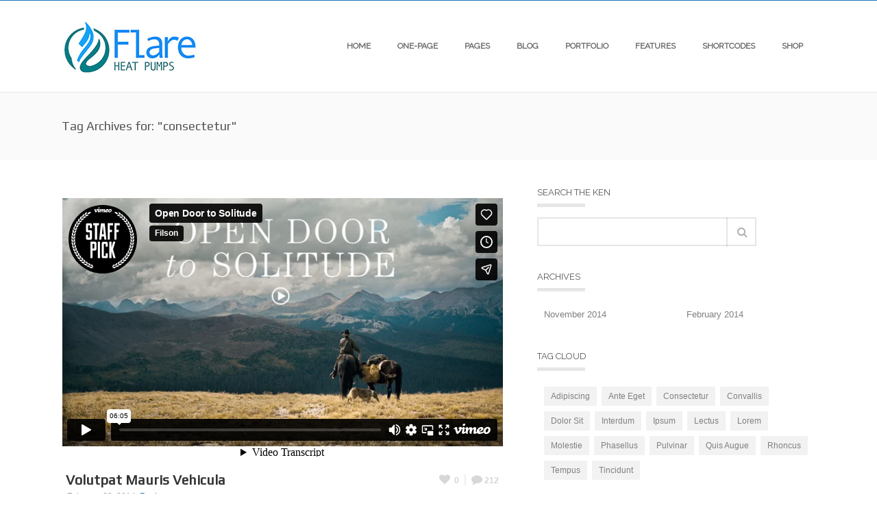

--- FILE ---
content_type: text/html; charset=UTF-8
request_url: http://flareheatpumps.com/tag/consectetur/
body_size: 12939
content:
<!DOCTYPE html>
<html  xmlns="http://www.w3.org/1999/xhtml" lang="en-US">
    <head>
        <meta charset="UTF-8" />
        <meta name="viewport" content="width=device-width, initial-scale=1.0, minimum-scale=1.0, maximum-scale=1.0, user-scalable=0" />

        <!--[if IE]>
        <meta http-equiv="X-UA-Compatible" content="IE=edge,chrome=1" />
        <![endif]-->

        
        <title>
        Flare heat pumps for the Canary Islands   &#8211;  consectetur        </title>
        
        <link rel="alternate" type="application/rss+xml" title="Flare heat pumps for the Canary Islands RSS Feed" href="http://flareheatpumps.com/feed/">
        <link rel="alternate" type="application/atom+xml" title="Flare heat pumps for the Canary Islands Atom Feed" href="http://flareheatpumps.com/feed/atom/">
        <link rel="pingback" href="http://flareheatpumps.com/xmlrpc.php">
         <!--[if lte IE 11]>
         <link rel='stylesheet' href='http://flareheatpumps.com/wp-content/themes/ken/stylesheet/css/ie.css' />
         <![endif]-->

         <!--[if lte IE 9]>
         <script src="http://flareheatpumps.com/wp-content/themes/ken/js/html5shiv.js" type="text/javascript"></script>
         <![endif]-->

         <!--[if lte IE 8]>
            <script type="text/javascript" src="http://flareheatpumps.com/wp-content/themes/ken/js/respond.js"></script>
         <![endif]-->

        <script type="text/javascript" src="http://www.youtube.com/player_api"></script>
        <script type="text/javascript" src="http://f.vimeocdn.com/js/froogaloop2.min.js"></script>

         <script type="text/javascript">

          // Declare theme scripts namespace
          var ken = {};
          var php = {};

          var mk_theme_dir = "http://flareheatpumps.com/wp-content/themes/ken",
          mk_captcha_url = "http://flareheatpumps.com/wp-content/themes/ken/captcha/captcha.php",
          mk_captcha_check_url = "http://flareheatpumps.com/wp-content/themes/ken/captcha/captcha-check.php",
          mk_theme_js_path = "http://flareheatpumps.com/wp-content/themes/ken/js",
          mk_captcha_placeholder = "Enter Captcha",
          mk_captcha_invalid_txt = "Invalid. Try again.",
          mk_captcha_correct_txt = "Captcha correct.",
          mk_nav_res_width = 1140,
          mk_header_sticky = 1,
          mk_grid_width = 1140,
          mk_preloader_logo = "",
          mk_header_padding = 25,
          mk_accent_color = "#1e73be",
          mk_squeeze_header = 1,
          mk_logo_height = 83,
          mk_preloader_txt_color = "#444444",
          mk_preloader_bg_color = "#ffffff";
          mk_preloader_bar_color = "#1e73be",
          mk_no_more_posts = "No More Posts";
          mk_header_structure = "standard";
          mk_boxed_header = "1";

                   </script>

    <script type="text/javascript">var ajaxurl = "http://flareheatpumps.com/wp-admin/admin-ajax.php"</script>                        <script>
                            /* You can add more configuration options to webfontloader by previously defining the WebFontConfig with your options */
                            if ( typeof WebFontConfig === "undefined" ) {
                                WebFontConfig = new Object();
                            }
                            WebFontConfig['google'] = {families: ['Play', 'Raleway&subset=latin']};

                            (function() {
                                var wf = document.createElement( 'script' );
                                wf.src = 'https://ajax.googleapis.com/ajax/libs/webfont/1.5.3/webfont.js';
                                wf.type = 'text/javascript';
                                wf.async = 'true';
                                var s = document.getElementsByTagName( 'script' )[0];
                                s.parentNode.insertBefore( wf, s );
                            })();
                        </script>
                    <meta name='robots' content='max-image-preview:large' />
<link rel='dns-prefetch' href='//www.google.com' />
<link rel='dns-prefetch' href='//s.w.org' />
<link rel="alternate" type="application/rss+xml" title="Flare heat pumps for the Canary Islands &raquo; Feed" href="http://flareheatpumps.com/feed/" />
<link rel="alternate" type="application/rss+xml" title="Flare heat pumps for the Canary Islands &raquo; Comments Feed" href="http://flareheatpumps.com/comments/feed/" />
<link rel="alternate" type="application/rss+xml" title="Flare heat pumps for the Canary Islands &raquo; consectetur Tag Feed" href="http://flareheatpumps.com/tag/consectetur/feed/" />
		<script type="text/javascript">
			window._wpemojiSettings = {"baseUrl":"https:\/\/s.w.org\/images\/core\/emoji\/13.0.1\/72x72\/","ext":".png","svgUrl":"https:\/\/s.w.org\/images\/core\/emoji\/13.0.1\/svg\/","svgExt":".svg","source":{"concatemoji":"http:\/\/flareheatpumps.com\/wp-includes\/js\/wp-emoji-release.min.js"}};
			!function(e,a,t){var n,r,o,i=a.createElement("canvas"),p=i.getContext&&i.getContext("2d");function s(e,t){var a=String.fromCharCode;p.clearRect(0,0,i.width,i.height),p.fillText(a.apply(this,e),0,0);e=i.toDataURL();return p.clearRect(0,0,i.width,i.height),p.fillText(a.apply(this,t),0,0),e===i.toDataURL()}function c(e){var t=a.createElement("script");t.src=e,t.defer=t.type="text/javascript",a.getElementsByTagName("head")[0].appendChild(t)}for(o=Array("flag","emoji"),t.supports={everything:!0,everythingExceptFlag:!0},r=0;r<o.length;r++)t.supports[o[r]]=function(e){if(!p||!p.fillText)return!1;switch(p.textBaseline="top",p.font="600 32px Arial",e){case"flag":return s([127987,65039,8205,9895,65039],[127987,65039,8203,9895,65039])?!1:!s([55356,56826,55356,56819],[55356,56826,8203,55356,56819])&&!s([55356,57332,56128,56423,56128,56418,56128,56421,56128,56430,56128,56423,56128,56447],[55356,57332,8203,56128,56423,8203,56128,56418,8203,56128,56421,8203,56128,56430,8203,56128,56423,8203,56128,56447]);case"emoji":return!s([55357,56424,8205,55356,57212],[55357,56424,8203,55356,57212])}return!1}(o[r]),t.supports.everything=t.supports.everything&&t.supports[o[r]],"flag"!==o[r]&&(t.supports.everythingExceptFlag=t.supports.everythingExceptFlag&&t.supports[o[r]]);t.supports.everythingExceptFlag=t.supports.everythingExceptFlag&&!t.supports.flag,t.DOMReady=!1,t.readyCallback=function(){t.DOMReady=!0},t.supports.everything||(n=function(){t.readyCallback()},a.addEventListener?(a.addEventListener("DOMContentLoaded",n,!1),e.addEventListener("load",n,!1)):(e.attachEvent("onload",n),a.attachEvent("onreadystatechange",function(){"complete"===a.readyState&&t.readyCallback()})),(n=t.source||{}).concatemoji?c(n.concatemoji):n.wpemoji&&n.twemoji&&(c(n.twemoji),c(n.wpemoji)))}(window,document,window._wpemojiSettings);
		</script>
		<style type="text/css">
img.wp-smiley,
img.emoji {
	display: inline !important;
	border: none !important;
	box-shadow: none !important;
	height: 1em !important;
	width: 1em !important;
	margin: 0 .07em !important;
	vertical-align: -0.1em !important;
	background: none !important;
	padding: 0 !important;
}
</style>
	<link rel='stylesheet' id='theme-styles-css'  href='http://flareheatpumps.com/wp-content/themes/ken/stylesheet/css/styles.min.css' type='text/css' media='all' />
<link rel='stylesheet' id='theme-icons-css'  href='http://flareheatpumps.com/wp-content/themes/ken/stylesheet/css/theme-font-icons.min.css' type='text/css' media='all' />
<link rel='stylesheet' id='layerslider-css'  href='http://flareheatpumps.com/wp-content/plugins/LayerSlider/static/layerslider/css/layerslider.css' type='text/css' media='all' />
<link rel='stylesheet' id='wp-block-library-css'  href='http://flareheatpumps.com/wp-includes/css/dist/block-library/style.min.css' type='text/css' media='all' />
<link rel='stylesheet' id='contact-form-7-css'  href='http://flareheatpumps.com/wp-content/plugins/contact-form-7/includes/css/styles.css' type='text/css' media='all' />
<link rel='stylesheet' id='js_composer_front-css'  href='http://flareheatpumps.com/wp-content/plugins/js_composer_theme/assets/css/js_composer.min.css' type='text/css' media='all' />
<link rel='stylesheet' id='theme-options-css'  href='http://flareheatpumps.com/wp-content/uploads/mk_assets/theme-options-production.css' type='text/css' media='all' />
<link rel='stylesheet' id='mk-style-css'  href='http://flareheatpumps.com/wp-content/themes/ken/style.css' type='text/css' media='all' />
<link rel='stylesheet' id='theme-dynamic-styles-css'  href='http://flareheatpumps.com/wp-content/themes/ken/custom.css' type='text/css' media='all' />
<style id='theme-dynamic-styles-inline-css' type='text/css'>
body,.theme-main-wrapper { background-color:#fff;background-repeat:repeat;background-position:right bottom;background-attachment:scroll; } .mk-header-toolbar{ background-color:#eeeeee;background-repeat:repeat;background-position:right bottom;background-attachment:scroll; } #mk-header, .mk-secondary-header { background-color:#fff;background-repeat:repeat;background-position:right bottom;background-attachment:scroll; } .theme-main-wrapper:not(.vertical-header) #mk-header.transparent-header.light-header-skin, .theme-main-wrapper:not(.vertical-header) #mk-header.transparent-header.dark-header-skin{ border-top:none !important; background:transparent !important; } .theme-main-wrapper:not(.vertical-header) .sticky-header.sticky-header-padding { padding-top:133px; } .sticky-header-padding { background-color:#fff; } #mk-header.transparent-header-sticky, #mk-header.sticky-header:not(.transparent-header) { border-bottom:1px solid#e6e6e6; } #mk-page-title { padding:40px 0; } #mk-page-title .mk-page-heading{ font-size:18px; color:#545454; ; ; } #mk-breadcrumbs { line-height:18px; } #mk-page-title .mk-page-title-bg { background-color:#fafafa;background-repeat:repeat;background-position:right bottom;; height:100%; width:100%; top:0; left:0; transform:translateZ(0); -webkit-transform:translateZ(0); } .page-master-holder { position:relative; } .background-img--page { background-color:#fff;background-repeat:repeat;background-position:right bottom; height:100%; width:100%; position:absolute; top:0; left:0; transform:translateZ(0); -webkit-transform:translateZ(0); z-index:-1; } #mk-footer{ background-color:#191919;background-repeat:repeat;background-position:right bottom;background-attachment:scroll; } @font-face { font-family:'ArtbeesWPTokens'; src:url('http://flareheatpumps.com/wp-content/themes/ken/stylesheet/artbees-icons/ArtbeesWPTokens.eot'); src:url('http://flareheatpumps.com/wp-content/themes/ken/stylesheet/artbees-icons/ArtbeesWPTokens.eot?#iefix') format('embedded-opentype'), url('http://flareheatpumps.com/wp-content/themes/ken/stylesheet/artbees-icons/ArtbeesWPTokens.woff') format('woff'), url('http://flareheatpumps.com/wp-content/themes/ken/stylesheet/artbees-icons/ArtbeesWPTokens.ttf') format('truetype'), url('http://flareheatpumps.com/wp-content/themes/ken/stylesheet/artbees-icons/ArtbeesWPTokens.svg#ArtbeesWPTokens') format('svg'); font-weight:400; font-style:normal; } @font-face { font-family:'FontAwesome'; src:url('http://flareheatpumps.com/wp-content/themes/ken/stylesheet/awesome-icons/fontawesome-webfont.eot?v=4.2'); src:url('http://flareheatpumps.com/wp-content/themes/ken/stylesheet/awesome-icons/fontawesome-webfont.eot?#iefix&v=4.2') format('embedded-opentype'), url('http://flareheatpumps.com/wp-content/themes/ken/stylesheet/awesome-icons/fontawesome-webfont.woff?v=4.2') format('woff'), url('http://flareheatpumps.com/wp-content/themes/ken/stylesheet/awesome-icons/fontawesome-webfont.ttf?v=4.2') format('truetype'), url('http://flareheatpumps.com/wp-content/themes/ken/stylesheet/awesome-icons/fontawesome-webfont.svg#FontAwesome') format('svg');; font-weight:normal; font-style:normal; } @font-face { font-family:'star'; src:url('http://flareheatpumps.com/wp-content/themes/ken/stylesheet/woocommerce-fonts/star.eot'); src:url('../woocommerce-fonts/star.eot?#iefix') format('embedded-opentype'), url('../woocommerce-fonts/star.woff') format('woff'), url('../woocommerce-fonts/star.ttf') format('truetype'), url('../woocommerce-fonts/star.svg#star') format('svg'); font-weight:normal; font-style:normal; } @font-face { font-family:'WooCommerce'; src:url('http://flareheatpumps.com/wp-content/themes/ken/stylesheet/woocommerce-fonts/WooCommerce.eot'); src:url('http://flareheatpumps.com/wp-content/themes/ken/stylesheet/woocommerce-fonts/WooCommerce.eot?#iefix') format('embedded-opentype'), url('http://flareheatpumps.com/wp-content/themes/ken/stylesheet/woocommerce-fonts/WooCommerce.woff') format('woff'), url('http://flareheatpumps.com/wp-content/themes/ken/stylesheet/woocommerce-fonts/WooCommerce.ttf') format('truetype'), url('http://flareheatpumps.com/wp-content/themes/ken/stylesheet/woocommerce-fonts/WooCommerce.svg#WooCommerce') format('svg'); font-weight:normal; font-style:normal; } @font-face { font-family:'Flaticon'; src:url('http://flareheatpumps.com/wp-content/themes/ken/stylesheet/line-icon-set/flaticon.eot'); src:url('http://flareheatpumps.com/wp-content/themes/ken/stylesheet/line-icon-set/flaticon.eot#iefix') format('embedded-opentype'), url('http://flareheatpumps.com/wp-content/themes/ken/stylesheet/line-icon-set/flaticon.woff') format('woff'), url('http://flareheatpumps.com/wp-content/themes/ken/stylesheet/line-icon-set/flaticon.ttf') format('truetype'), url('http://flareheatpumps.com/wp-content/themes/ken/stylesheet/line-icon-set/flaticon.svg') format('svg'); font-weight:normal; font-style:normal; } @font-face { font-family:'Pe-icon-line'; src:url('http://flareheatpumps.com/wp-content/themes/ken/stylesheet/pe-line-icons/Pe-icon-line.eot?lqevop'); src:url('http://flareheatpumps.com/wp-content/themes/ken/stylesheet/pe-line-icons/Pe-icon-line.eot?#iefixlqevop') format('embedded-opentype'), url('http://flareheatpumps.com/wp-content/themes/ken/stylesheet/pe-line-icons/Pe-icon-line.woff?lqevop') format('woff'), url('http://flareheatpumps.com/wp-content/themes/ken/stylesheet/pe-line-icons/Pe-icon-line.ttf?lqevop') format('truetype'), url('http://flareheatpumps.com/wp-content/themes/ken/stylesheet/pe-line-icons/Pe-icon-line.svg?lqevop#Pe-icon-line') format('svg'); font-weight:normal; font-style:normal; }
</style>
<script type='text/javascript' src='http://flareheatpumps.com/wp-content/plugins/enable-jquery-migrate-helper/js/jquery/jquery-1.12.4-wp.js' id='jquery-core-js'></script>
<script type='text/javascript' src='http://flareheatpumps.com/wp-content/plugins/enable-jquery-migrate-helper/js/jquery-migrate/jquery-migrate-1.4.1-wp.js' id='jquery-migrate-js'></script>
<script type='text/javascript' id='layerslider-greensock-js-extra'>
/* <![CDATA[ */
var LS_Meta = {"v":"6.8.4"};
/* ]]> */
</script>
<script type='text/javascript' src='http://flareheatpumps.com/wp-content/plugins/LayerSlider/static/layerslider/js/greensock.js' id='layerslider-greensock-js'></script>
<script type='text/javascript' src='http://flareheatpumps.com/wp-content/plugins/LayerSlider/static/layerslider/js/layerslider.kreaturamedia.jquery.js' id='layerslider-js'></script>
<script type='text/javascript' src='http://flareheatpumps.com/wp-content/plugins/LayerSlider/static/layerslider/js/layerslider.transitions.js' id='layerslider-transitions-js'></script>
<meta name="generator" content="Powered by LayerSlider 6.8.4 - Multi-Purpose, Responsive, Parallax, Mobile-Friendly Slider Plugin for WordPress." />
<!-- LayerSlider updates and docs at: https://layerslider.kreaturamedia.com -->
<link rel="https://api.w.org/" href="http://flareheatpumps.com/wp-json/" /><link rel="alternate" type="application/json" href="http://flareheatpumps.com/wp-json/wp/v2/tags/77" /><link rel="EditURI" type="application/rsd+xml" title="RSD" href="http://flareheatpumps.com/xmlrpc.php?rsd" />
<link rel="wlwmanifest" type="application/wlwmanifest+xml" href="http://flareheatpumps.com/wp-includes/wlwmanifest.xml" /> 
<meta name="generator" content="WordPress 5.7.14" />
<meta name="generator" content="ken 4.2" />
<style type="text/css">.recentcomments a{display:inline !important;padding:0 !important;margin:0 !important;}</style><style type="text/css">.recentcomments a{display:inline !important;padding:0 !important;margin:0 !important;}</style><meta name="generator" content="Powered by WPBakery Page Builder - drag and drop page builder for WordPress."/>
<!--[if lte IE 9]><link rel="stylesheet" type="text/css" href="http://flareheatpumps.com/wp-content/plugins/js_composer_theme/assets/css/vc_lte_ie9.min.css" media="screen"><![endif]--><noscript><style type="text/css"> .wpb_animate_when_almost_visible { opacity: 1; }</style></noscript>    </head>


<body class="archive tag tag-consectetur tag-77 wpb-js-composer js-comp-ver-5.5.4 vc_responsive" itemscope="itemscope" itemtype="https://schema.org/WebPage" >
  


<div class="theme-main-wrapper ">

<div id="mk-boxed-layout" class="mk-full-enabled ">


<header id="mk-header" class=" sticky-header  boxed-header header-align-left header-structure-standard put-header-top theme-main-header mk-header-module" data-header-style="" data-header-structure="standard" data-transparent-skin="" data-height="133" data-sticky-height="76" role="banner" itemscope="itemscope" itemtype="https://schema.org/WPHeader" >

<div class="mk-grid"><nav id="mk-main-navigation" role="navigation" itemscope="itemscope" itemtype="https://schema.org/SiteNavigationElement" ><ul id="menu-the-ken-primary-navigation" class="main-navigation-ul"><li class="responsive-nav-link">
			<div class="mk-burger-icon">
	              <div class="burger-icon-1"></div>
	              <div class="burger-icon-2"></div>
	              <div class="burger-icon-3"></div>
            	</div>
		</li><li class="mk-header-logo  "><a href="http://flareheatpumps.com/" title="Flare heat pumps for the Canary Islands"><img alt="Flare heat pumps for the Canary Islands" class="mk-dark-logo" src="http://flareheatpumps.com/wp-content/uploads/2017/11/flare-web-logo1.jpg" data-retina-src="" /></a></li><li id="menu-item-19335" class="menu-item menu-item-type-post_type menu-item-object-page menu-item-has-children no-mega-menu"><a class="menu-item-link"  href="http://flareheatpumps.com/show-room/">Home</a>
<ul style="" class="sub-menu ">
	<li id="menu-item-19202" class="menu-item menu-item-type-custom menu-item-object-custom menu-item-has-children"><a class="menu-item-link"  href="#">Corporate</a>
	<ul style="" class="sub-menu ">
		<li id="menu-item-19239" class="menu-item menu-item-type-post_type menu-item-object-page"><a class="menu-item-link"  href="http://flareheatpumps.com/wide-parallax-startup/">Wide Parallax Startup</a></li>
		<li id="menu-item-19240" class="menu-item menu-item-type-post_type menu-item-object-page"><a class="menu-item-link"  href="http://flareheatpumps.com/layerslider-medium/">LayerSlider Medium</a></li>
		<li id="menu-item-19241" class="menu-item menu-item-type-post_type menu-item-object-page"><a class="menu-item-link"  href="http://flareheatpumps.com/edgeslider-heavy-duty/">EdgeSlider Heavy Duty</a></li>
		<li id="menu-item-19242" class="menu-item menu-item-type-post_type menu-item-object-page"><a class="menu-item-link"  href="http://flareheatpumps.com/video-focus/">Video Focus</a></li>
		<li id="menu-item-19243" class="menu-item menu-item-type-post_type menu-item-object-page"><a class="menu-item-link"  href="http://flareheatpumps.com/business-showcase/">Business Showcase</a></li>
		<li id="menu-item-19244" class="menu-item menu-item-type-post_type menu-item-object-page"><a class="menu-item-link"  href="http://flareheatpumps.com/simple-agency/">Simple Agency</a></li>
		<li id="menu-item-19245" class="menu-item menu-item-type-post_type menu-item-object-page"><a class="menu-item-link"  href="http://flareheatpumps.com/business-steps/">Business Steps</a></li>
	</ul>
</li>
	<li id="menu-item-19214" class="menu-item menu-item-type-custom menu-item-object-custom menu-item-has-children"><a class="menu-item-link"  href="#">Landing</a>
	<ul style="" class="sub-menu ">
		<li id="menu-item-19332" class="menu-item menu-item-type-post_type menu-item-object-page"><a class="menu-item-link"  href="http://flareheatpumps.com/galaxy/">Galaxy</a></li>
		<li id="menu-item-19249" class="menu-item menu-item-type-post_type menu-item-object-page"><a class="menu-item-link"  href="http://flareheatpumps.com/prestige-enterprise/">Prestige Enterprise</a></li>
		<li id="menu-item-19330" class="menu-item menu-item-type-post_type menu-item-object-page"><a class="menu-item-link"  href="http://flareheatpumps.com/show-room/">Show Room</a></li>
		<li id="menu-item-19331" class="menu-item menu-item-type-post_type menu-item-object-page"><a class="menu-item-link"  href="http://flareheatpumps.com/medium-business/">Medium Business</a></li>
		<li id="menu-item-19265" class="menu-item menu-item-type-post_type menu-item-object-page"><a class="menu-item-link"  href="http://flareheatpumps.com/shop-front-page/">Shop FrontPage</a></li>
		<li id="menu-item-19248" class="menu-item menu-item-type-post_type menu-item-object-page"><a class="menu-item-link"  href="http://flareheatpumps.com/simple-startup/">Simple Startup</a></li>
		<li id="menu-item-19250" class="menu-item menu-item-type-post_type menu-item-object-page"><a class="menu-item-link"  href="http://flareheatpumps.com/niche-company/">Niche Company</a></li>
	</ul>
</li>
	<li id="menu-item-19201" class="menu-item menu-item-type-custom menu-item-object-custom menu-item-has-children"><a class="menu-item-link"  href="#">Creative</a>
	<ul style="" class="sub-menu ">
		<li id="menu-item-19246" class="menu-item menu-item-type-post_type menu-item-object-page"><a class="menu-item-link"  href="http://flareheatpumps.com/creative-agency/">Creative Agency</a></li>
		<li id="menu-item-19247" class="menu-item menu-item-type-post_type menu-item-object-page"><a class="menu-item-link"  href="http://flareheatpumps.com/night-drive/">Night Drive</a></li>
		<li id="menu-item-19260" class="menu-item menu-item-type-post_type menu-item-object-page"><a class="menu-item-link"  href="http://flareheatpumps.com/colored-sections/">Colored Sections</a></li>
		<li id="menu-item-19261" class="menu-item menu-item-type-post_type menu-item-object-page"><a class="menu-item-link"  href="http://flareheatpumps.com/modern-parallax-showcase/">Modern Parallax Showcase</a></li>
		<li id="menu-item-19262" class="menu-item menu-item-type-post_type menu-item-object-page"><a class="menu-item-link"  href="http://flareheatpumps.com/mixed-presentation/">Mixed Presentation</a></li>
		<li id="menu-item-19263" class="menu-item menu-item-type-post_type menu-item-object-page"><a class="menu-item-link"  href="http://flareheatpumps.com/journey/">Journey</a></li>
		<li id="menu-item-19264" class="menu-item menu-item-type-post_type menu-item-object-page"><a class="menu-item-link"  href="http://flareheatpumps.com/rainbow/">Rainbow</a></li>
	</ul>
</li>
	<li id="menu-item-19213" class="menu-item menu-item-type-custom menu-item-object-custom menu-item-has-children"><a class="menu-item-link"  href="#">CLASSIC</a>
	<ul style="" class="sub-menu ">
		<li id="menu-item-19231" class="menu-item menu-item-type-post_type menu-item-object-page"><a class="menu-item-link"  href="http://flareheatpumps.com/portfolio-intro/">Portfolio Intro</a></li>
		<li id="menu-item-19232" class="menu-item menu-item-type-post_type menu-item-object-page"><a class="menu-item-link"  href="http://flareheatpumps.com/light-edgeslider/">Light EdgeSlider</a></li>
		<li id="menu-item-19233" class="menu-item menu-item-type-post_type menu-item-object-page"><a class="menu-item-link"  href="http://flareheatpumps.com/parallax-intro/">Parallax Intro</a></li>
		<li id="menu-item-19234" class="menu-item menu-item-type-post_type menu-item-object-page"><a class="menu-item-link"  href="http://flareheatpumps.com/full-height-intro/">Full-Height Intro</a></li>
		<li id="menu-item-19235" class="menu-item menu-item-type-post_type menu-item-object-page"><a class="menu-item-link"  href="http://flareheatpumps.com/layerslider/">LayerSlider</a></li>
		<li id="menu-item-19236" class="menu-item menu-item-type-post_type menu-item-object-page"><a class="menu-item-link"  href="http://flareheatpumps.com/scroller/">Scroller</a></li>
		<li id="menu-item-19237" class="menu-item menu-item-type-post_type menu-item-object-page"><a class="menu-item-link"  href="http://flareheatpumps.com/video-intro/">Video Intro</a></li>
	</ul>
</li>
</ul>
</li>
<li id="menu-item-19197" class="menu-item menu-item-type-custom menu-item-object-custom menu-item-has-children no-mega-menu"><a class="menu-item-link"  href="#">ONE-PAGE</a>
<ul style="" class="sub-menu ">
	<li id="menu-item-19251" class="menu-item menu-item-type-post_type menu-item-object-page"><a class="menu-item-link"  href="http://flareheatpumps.com/rhapsody/">Rhapsody</a></li>
	<li id="menu-item-19252" class="menu-item menu-item-type-post_type menu-item-object-page"><a class="menu-item-link"  href="http://flareheatpumps.com/night-vision/">Night Vision</a></li>
	<li id="menu-item-19253" class="menu-item menu-item-type-post_type menu-item-object-page"><a class="menu-item-link"  href="http://flareheatpumps.com/pinnacle/">Pinnacle</a></li>
	<li id="menu-item-19254" class="menu-item menu-item-type-post_type menu-item-object-page"><a class="menu-item-link"  href="http://flareheatpumps.com/hybrid/">Hybrid</a></li>
	<li id="menu-item-19255" class="menu-item menu-item-type-post_type menu-item-object-page"><a class="menu-item-link"  href="http://flareheatpumps.com/fond/">Fond</a></li>
	<li id="menu-item-19256" class="menu-item menu-item-type-post_type menu-item-object-page"><a class="menu-item-link"  href="http://flareheatpumps.com/canvas/">Canvas</a></li>
	<li id="menu-item-19257" class="menu-item menu-item-type-post_type menu-item-object-page"><a class="menu-item-link"  href="http://flareheatpumps.com/facade/">Facade</a></li>
	<li id="menu-item-19258" class="menu-item menu-item-type-post_type menu-item-object-page"><a class="menu-item-link"  href="http://flareheatpumps.com/charm/">Charm</a></li>
	<li id="menu-item-19259" class="menu-item menu-item-type-post_type menu-item-object-page"><a class="menu-item-link"  href="http://flareheatpumps.com/shop-2/">Shop</a></li>
</ul>
</li>
<li id="menu-item-19198" class="menu-item menu-item-type-custom menu-item-object-custom menu-item-has-children no-mega-menu"><a class="menu-item-link"  href="#">PAGES</a>
<ul style="" class="sub-menu ">
	<li id="menu-item-19333" class="menu-item menu-item-type-post_type menu-item-object-page"><a class="menu-item-link"  href="http://flareheatpumps.com/about-us-1/">About Us 1</a></li>
	<li id="menu-item-19334" class="menu-item menu-item-type-post_type menu-item-object-page"><a class="menu-item-link"  href="http://flareheatpumps.com/about-us-2/">About Us 2</a></li>
	<li id="menu-item-19336" class="menu-item menu-item-type-post_type menu-item-object-page"><a class="menu-item-link"  href="http://flareheatpumps.com/about-us-3/">About Us 3</a></li>
	<li id="menu-item-19228" class="menu-item menu-item-type-post_type menu-item-object-page"><a class="menu-item-link"  href="http://flareheatpumps.com/blog-1/">Blog 1</a></li>
	<li id="menu-item-19229" class="menu-item menu-item-type-post_type menu-item-object-page"><a class="menu-item-link"  href="http://flareheatpumps.com/blog-2-with-sidebar/">Blog 2 With Sidebar</a></li>
	<li id="menu-item-19230" class="menu-item menu-item-type-post_type menu-item-object-page"><a class="menu-item-link"  href="http://flareheatpumps.com/blog-3/">Blog 3</a></li>
	<li id="menu-item-19238" class="menu-item menu-item-type-post_type menu-item-object-page"><a class="menu-item-link"  href="http://flareheatpumps.com/contact/">Contact</a></li>
</ul>
</li>
<li id="menu-item-19291" class="menu-item menu-item-type-post_type menu-item-object-page menu-item-has-children no-mega-menu"><a class="menu-item-link"  href="http://flareheatpumps.com/blog/">Blog</a>
<ul style="" class="sub-menu ">
	<li id="menu-item-19293" class="menu-item menu-item-type-post_type menu-item-object-page"><a class="menu-item-link"  href="http://flareheatpumps.com/blog/blog-classic/">Blog Classic</a></li>
	<li id="menu-item-19292" class="menu-item menu-item-type-post_type menu-item-object-page"><a class="menu-item-link"  href="http://flareheatpumps.com/blog/blog-classic-with-sidebar/">Blog Classic With Sidebar</a></li>
	<li id="menu-item-19207" class="menu-item menu-item-type-custom menu-item-object-custom menu-item-has-children"><a class="menu-item-link"  href="#">BLOG MASONRY</a>
	<ul style="" class="sub-menu ">
		<li id="menu-item-19297" class="menu-item menu-item-type-post_type menu-item-object-page"><a class="menu-item-link"  href="http://flareheatpumps.com/blog/blog-masonry-one-col/">Blog Masonry Two Col</a></li>
		<li id="menu-item-19296" class="menu-item menu-item-type-post_type menu-item-object-page"><a class="menu-item-link"  href="http://flareheatpumps.com/blog/blog-masonry-two-cols/">Blog Masonry Two Cols</a></li>
		<li id="menu-item-19295" class="menu-item menu-item-type-post_type menu-item-object-page"><a class="menu-item-link"  href="http://flareheatpumps.com/blog/blog-masonry-three-cols/">Blog Masonry Three Cols</a></li>
		<li id="menu-item-19294" class="menu-item menu-item-type-post_type menu-item-object-page"><a class="menu-item-link"  href="http://flareheatpumps.com/blog/blog-masonry-four-cols/">Blog Masonry Four cols</a></li>
		<li id="menu-item-19298" class="menu-item menu-item-type-post_type menu-item-object-page"><a class="menu-item-link"  href="http://flareheatpumps.com/blog-masonry-with-sidebar/">Blog Masonry With Sidebar</a></li>
	</ul>
</li>
</ul>
</li>
<li id="menu-item-19199" class="menu-item menu-item-type-custom menu-item-object-custom menu-item-has-children no-mega-menu"><a class="menu-item-link"  href="#">PORTFOLIO</a>
<ul style="" class="sub-menu ">
	<li id="menu-item-19210" class="menu-item menu-item-type-custom menu-item-object-custom menu-item-has-children"><a class="menu-item-link"  href="#">MASONRY &#038; SCROLLER</a>
	<ul style="" class="sub-menu ">
		<li id="menu-item-19318" class="menu-item menu-item-type-post_type menu-item-object-page"><a class="menu-item-link"  href="http://flareheatpumps.com/masonry/">Masonry</a></li>
		<li id="menu-item-19317" class="menu-item menu-item-type-post_type menu-item-object-page"><a class="menu-item-link"  href="http://flareheatpumps.com/scroller-one-row/">Scroller One Row</a></li>
		<li id="menu-item-19316" class="menu-item menu-item-type-post_type menu-item-object-page"><a class="menu-item-link"  href="http://flareheatpumps.com/scroller-one-row-tall/">Scroller One Row Tall</a></li>
		<li id="menu-item-19315" class="menu-item menu-item-type-post_type menu-item-object-page"><a class="menu-item-link"  href="http://flareheatpumps.com/scroller-two-row/">Scroller Two Row</a></li>
		<li id="menu-item-19314" class="menu-item menu-item-type-post_type menu-item-object-page"><a class="menu-item-link"  href="http://flareheatpumps.com/scroller-two-row-wide/">Scroller Two Row Wide</a></li>
	</ul>
</li>
	<li id="menu-item-19208" class="menu-item menu-item-type-custom menu-item-object-custom menu-item-has-children"><a class="menu-item-link"  href="#">GRID</a>
	<ul style="" class="sub-menu ">
		<li id="menu-item-19299" class="menu-item menu-item-type-post_type menu-item-object-page"><a class="menu-item-link"  href="http://flareheatpumps.com/grid-one-col/">Grid One Column</a></li>
		<li id="menu-item-19300" class="menu-item menu-item-type-post_type menu-item-object-page"><a class="menu-item-link"  href="http://flareheatpumps.com/grid-two-col/">Grid Two Column</a></li>
		<li id="menu-item-19305" class="menu-item menu-item-type-post_type menu-item-object-page"><a class="menu-item-link"  href="http://flareheatpumps.com/grid-three-col/">Grid Three Column</a></li>
		<li id="menu-item-19306" class="menu-item menu-item-type-post_type menu-item-object-page"><a class="menu-item-link"  href="http://flareheatpumps.com/grid-four-col/">Grid Four Column</a></li>
		<li id="menu-item-19308" class="menu-item menu-item-type-post_type menu-item-object-page"><a class="menu-item-link"  href="http://flareheatpumps.com/grid-five-col/">Grid Five Column</a></li>
	</ul>
</li>
	<li id="menu-item-19211" class="menu-item menu-item-type-custom menu-item-object-custom menu-item-has-children"><a class="menu-item-link"  href="#">Grid</a>
	<ul style="" class="sub-menu ">
		<li id="menu-item-19304" class="menu-item menu-item-type-post_type menu-item-object-page"><a class="menu-item-link"  href="http://flareheatpumps.com/grid-tall/">Grid Tall</a></li>
		<li id="menu-item-19303" class="menu-item menu-item-type-post_type menu-item-object-page"><a class="menu-item-link"  href="http://flareheatpumps.com/grid-wide/">Grid Wide</a></li>
		<li id="menu-item-19302" class="menu-item menu-item-type-post_type menu-item-object-page"><a class="menu-item-link"  href="http://flareheatpumps.com/grid-fullwidth-tall/">Grid Fullwidth Tall</a></li>
		<li id="menu-item-19301" class="menu-item menu-item-type-post_type menu-item-object-page"><a class="menu-item-link"  href="http://flareheatpumps.com/grid-fullwidth-wide/">Grid Fullwidth Wide</a></li>
		<li id="menu-item-19307" class="menu-item menu-item-type-post_type menu-item-object-page"><a class="menu-item-link"  href="http://flareheatpumps.com/grid-ajax/">Grid Ajax</a></li>
	</ul>
</li>
	<li id="menu-item-19209" class="menu-item menu-item-type-custom menu-item-object-custom menu-item-has-children"><a class="menu-item-link"  href="#">STANDARD</a>
	<ul style="" class="sub-menu ">
		<li id="menu-item-19309" class="menu-item menu-item-type-post_type menu-item-object-page"><a class="menu-item-link"  href="http://flareheatpumps.com/standard-one-col/">Standard One Column</a></li>
		<li id="menu-item-19310" class="menu-item menu-item-type-post_type menu-item-object-page"><a class="menu-item-link"  href="http://flareheatpumps.com/standard-two-col/">Standard Two Column</a></li>
		<li id="menu-item-19311" class="menu-item menu-item-type-post_type menu-item-object-page"><a class="menu-item-link"  href="http://flareheatpumps.com/standard-three-col/">Standard Three Column</a></li>
		<li id="menu-item-19312" class="menu-item menu-item-type-post_type menu-item-object-page"><a class="menu-item-link"  href="http://flareheatpumps.com/standard-four-col/">Standard Four Column</a></li>
		<li id="menu-item-19313" class="menu-item menu-item-type-post_type menu-item-object-page"><a class="menu-item-link"  href="http://flareheatpumps.com/standard-ajax/">Standard Ajax</a></li>
	</ul>
</li>
	<li id="menu-item-19212" class="menu-item menu-item-type-custom menu-item-object-custom menu-item-has-children"><a class="menu-item-link"  href="#">Portfolio Single</a>
	<ul style="" class="sub-menu ">
		<li id="menu-item-19323" class="menu-item menu-item-type-post_type menu-item-object-portfolio"><a class="menu-item-link"  href="http://flareheatpumps.com/portfolio-posts/side-image-2/">Side Image</a></li>
		<li id="menu-item-19321" class="menu-item menu-item-type-post_type menu-item-object-portfolio"><a class="menu-item-link"  href="http://flareheatpumps.com/portfolio-posts/side-gallery/">Side Gallery</a></li>
		<li id="menu-item-19319" class="menu-item menu-item-type-post_type menu-item-object-portfolio"><a class="menu-item-link"  href="http://flareheatpumps.com/portfolio-posts/big-slider/">Big Slider</a></li>
		<li id="menu-item-19322" class="menu-item menu-item-type-post_type menu-item-object-portfolio"><a class="menu-item-link"  href="http://flareheatpumps.com/portfolio-posts/fullwidth-video/">Fullwidth Video</a></li>
		<li id="menu-item-19320" class="menu-item menu-item-type-post_type menu-item-object-portfolio"><a class="menu-item-link"  href="http://flareheatpumps.com/portfolio-posts/edgeslider/">EdgeSlider</a></li>
	</ul>
</li>
</ul>
</li>
<li id="menu-item-19329" class="menu-item menu-item-type-post_type menu-item-object-page no-mega-menu"><a class="menu-item-link"  href="http://flareheatpumps.com/features/">Features</a></li>
<li id="menu-item-19200" class="menu-item menu-item-type-custom menu-item-object-custom menu-item-has-children no-mega-menu"><a class="menu-item-link"  href="#">SHORTCODES</a>
<ul style="" class="sub-menu ">
	<li id="menu-item-19204" class="menu-item menu-item-type-custom menu-item-object-custom menu-item-has-children"><a class="menu-item-link"  href="#">&#8211;</a>
	<ul style="" class="sub-menu ">
		<li id="menu-item-19275" class="menu-item menu-item-type-post_type menu-item-object-page"><a class="menu-item-link"  href="http://flareheatpumps.com/shortcodes-2/edge-slider/">Edge Slider</a></li>
		<li id="menu-item-19283" class="menu-item menu-item-type-post_type menu-item-object-page"><a class="menu-item-link"  href="http://flareheatpumps.com/shortcodes-2/page-section/">Page Section</a></li>
		<li id="menu-item-19290" class="menu-item menu-item-type-post_type menu-item-object-page"><a class="menu-item-link"  href="http://flareheatpumps.com/shortcodes-2/window-scroller/">Window Scroller</a></li>
		<li id="menu-item-19278" class="menu-item menu-item-type-post_type menu-item-object-page"><a class="menu-item-link"  href="http://flareheatpumps.com/shortcodes-2/icon-box/">Icon Box</a></li>
		<li id="menu-item-19285" class="menu-item menu-item-type-post_type menu-item-object-page"><a class="menu-item-link"  href="http://flareheatpumps.com/shortcodes-2/process-steps/">Process Steps</a></li>
		<li id="menu-item-19279" class="menu-item menu-item-type-post_type menu-item-object-page"><a class="menu-item-link"  href="http://flareheatpumps.com/shortcodes-2/iconography/">Iconography</a></li>
	</ul>
</li>
	<li id="menu-item-19205" class="menu-item menu-item-type-custom menu-item-object-custom menu-item-has-children"><a class="menu-item-link"  href="#">&#8211;</a>
	<ul style="" class="sub-menu ">
		<li id="menu-item-19280" class="menu-item menu-item-type-post_type menu-item-object-page"><a class="menu-item-link"  href="http://flareheatpumps.com/shortcodes-2/image-shortcodes/">Image Shortcodes</a></li>
		<li id="menu-item-19277" class="menu-item menu-item-type-post_type menu-item-object-page"><a class="menu-item-link"  href="http://flareheatpumps.com/shortcodes-2/gallery-shortcodes/">Gallery Shortcodes</a></li>
		<li id="menu-item-19284" class="menu-item menu-item-type-post_type menu-item-object-page"><a class="menu-item-link"  href="http://flareheatpumps.com/shortcodes-2/pricing-data-tables/">Pricing &#038; Data Tables</a></li>
		<li id="menu-item-19287" class="menu-item menu-item-type-post_type menu-item-object-page"><a class="menu-item-link"  href="http://flareheatpumps.com/shortcodes-2/testimonial-scroller/">Testimonial Scroller</a></li>
		<li id="menu-item-19276" class="menu-item menu-item-type-post_type menu-item-object-page"><a class="menu-item-link"  href="http://flareheatpumps.com/shortcodes-2/employee/">Employee</a></li>
		<li id="menu-item-19271" class="menu-item menu-item-type-post_type menu-item-object-page"><a class="menu-item-link"  href="http://flareheatpumps.com/shortcodes-2/clients-scroller/">Clients Scroller</a></li>
	</ul>
</li>
	<li id="menu-item-19206" class="menu-item menu-item-type-custom menu-item-object-custom menu-item-has-children"><a class="menu-item-link"  href="#">&#8211;</a>
	<ul style="" class="sub-menu ">
		<li id="menu-item-19269" class="menu-item menu-item-type-post_type menu-item-object-page"><a class="menu-item-link"  href="http://flareheatpumps.com/shortcodes-2/callout-box/">Callout Box</a></li>
		<li id="menu-item-19274" class="menu-item menu-item-type-post_type menu-item-object-page"><a class="menu-item-link"  href="http://flareheatpumps.com/shortcodes-2/dividers/">Dividers</a></li>
		<li id="menu-item-19273" class="menu-item menu-item-type-post_type menu-item-object-page"><a class="menu-item-link"  href="http://flareheatpumps.com/shortcodes-2/custom-list/">Custom List</a></li>
		<li id="menu-item-19289" class="menu-item menu-item-type-post_type menu-item-object-page"><a class="menu-item-link"  href="http://flareheatpumps.com/shortcodes-2/typography/">Typography</a></li>
		<li id="menu-item-19282" class="menu-item menu-item-type-post_type menu-item-object-page"><a class="menu-item-link"  href="http://flareheatpumps.com/shortcodes-2/milestone/">Milestone</a></li>
		<li id="menu-item-19270" class="menu-item menu-item-type-post_type menu-item-object-page"><a class="menu-item-link"  href="http://flareheatpumps.com/shortcodes-2/charts-skill-meter/">Charts &#038; Skill Meter</a></li>
	</ul>
</li>
	<li id="menu-item-19203" class="menu-item menu-item-type-custom menu-item-object-custom menu-item-has-children"><a class="menu-item-link"  href="#">&#8211;</a>
	<ul style="" class="sub-menu ">
		<li id="menu-item-19268" class="menu-item menu-item-type-post_type menu-item-object-page"><a class="menu-item-link"  href="http://flareheatpumps.com/shortcodes-2/buttons/">Buttons</a></li>
		<li id="menu-item-19286" class="menu-item menu-item-type-post_type menu-item-object-page"><a class="menu-item-link"  href="http://flareheatpumps.com/shortcodes-2/tabs/">Tabs</a></li>
		<li id="menu-item-19288" class="menu-item menu-item-type-post_type menu-item-object-page"><a class="menu-item-link"  href="http://flareheatpumps.com/shortcodes-2/toggle-and-accordion/">Toggle And Accordion</a></li>
		<li id="menu-item-19281" class="menu-item menu-item-type-post_type menu-item-object-page"><a class="menu-item-link"  href="http://flareheatpumps.com/shortcodes-2/message-box/">Message Box</a></li>
		<li id="menu-item-19267" class="menu-item menu-item-type-post_type menu-item-object-page"><a class="menu-item-link"  href="http://flareheatpumps.com/shortcodes-2/audio-video/">Audio &#038; Video</a></li>
		<li id="menu-item-19272" class="menu-item menu-item-type-post_type menu-item-object-page"><a class="menu-item-link"  href="http://flareheatpumps.com/shortcodes-2/contact-social/">Contact &#038; Social</a></li>
	</ul>
</li>
</ul>
</li>
<li id="menu-item-19266" class="menu-item menu-item-type-post_type menu-item-object-page menu-item-has-children no-mega-menu"><a class="menu-item-link"  href="http://flareheatpumps.com/shop/">Shop</a>
<ul style="" class="sub-menu ">
	<li id="menu-item-19324" class="menu-item menu-item-type-post_type menu-item-object-page"><a class="menu-item-link"  href="http://flareheatpumps.com/shop-four-column/">Shop Four Column</a></li>
	<li id="menu-item-19325" class="menu-item menu-item-type-post_type menu-item-object-page"><a class="menu-item-link"  href="http://flareheatpumps.com/shop-three-column/">Shop Three Column</a></li>
	<li id="menu-item-19326" class="menu-item menu-item-type-post_type menu-item-object-page"><a class="menu-item-link"  href="http://flareheatpumps.com/shop-two-column/">Shop Two Column</a></li>
	<li id="menu-item-19327" class="menu-item menu-item-type-post_type menu-item-object-page"><a class="menu-item-link"  href="http://flareheatpumps.com/shop-one-column/">Shop One Column</a></li>
	<li id="menu-item-19328" class="menu-item menu-item-type-post_type menu-item-object-page"><a class="menu-item-link"  href="http://flareheatpumps.com/product-categories/">Product Categories</a></li>
</ul>
</li>
<li class="mk-header-social inside-grid"></li></ul></nav></div>

</header>


<div class="responsive-nav-container"></div>


<div class="sticky-header-padding  sticky-header "></div>


<section id="mk-page-title" class="left-align" data-intro="" data-fullHeight=""><div class="mk-page-title-bg"></div><div class="mk-effect-gradient-layer"></div><div class="mk-grid"><h1 class="mk-page-heading">Tag Archives for: "consectetur"</h1><div class="clearboth"></div></div></section>
<div id="theme-page" class="page-master-holder">
  	<div class="background-img background-img--page"></div>
	<div class="mk-main-wrapper-holder">
		<div class="theme-page-wrapper mk-main-wrapper right-layout mk-grid vc_row-fluid">
			<div class="theme-content" itemprop="mainContentOfPage">
				<div class="loop-main-wrapper"><section id="mk-blog-loop-1" data-style="classic" data-uniqid="1409305847" class="mk-blog-container mk-classic-wrapper mag-one-column isotop-enabled mk-theme-loop page-nav-style  "  itemscope="itemscope" itemtype="https://schema.org/Blog" >
<article id="entry-13929" class="blog-classic-entry classic-1409305847 mk-isotop-item category-reviews "><div class="mk-video-wrapper"><div class="mk-video-container"><iframe src="//player.vimeo.com/video/86651195" width="500" height="281" frameborder="0" title="Open Door to Solitude" webkitallowfullscreen mozallowfullscreen allowfullscreen></iframe></div></div><div class="blog-entry-heading"><h3 class="blog-title"><a href="http://flareheatpumps.com/volutpat-mauris-vehicula/">Volutpat Mauris Vehicula</a></h3><a href="http://flareheatpumps.com/volutpat-mauris-vehicula/#comments" class="blog-comments"><i class="mk-icon-comment"></i>212</a><div class="mk-love-holder"><span class="mk-love-this " id="mk-love-13929"><i class="mk-icon-heart"></i> <span class="mk-love-count">0</span></span></div></div><div class="blog-meta"><time datetime="February 23, 2014" itemprop="datePublished" pubdate><a href="http://flareheatpumps.com/2014/02/">February 23, 2014</a></time><div class="blog-categories"><a href="http://flareheatpumps.com/category/reviews/" rel="category tag">Reviews</a></div><div class="clearboth"></div></div><div class="blog-excerpt"></div></article><article id="entry-13919" class="blog-classic-entry classic-1409305847 mk-isotop-item category-news "><div class="featured-image" onClick="return true"><img alt="Molestie Quis Augue Pulvinar" width="644" class="item-featured-image" height="350" title="Molestie Quis Augue Pulvinar" src="http://flareheatpumps.com/wp-content/uploads/bfi_thumb/dummy-image-7-m0be84bdy0sma57esgp881gidstzj9w9572d1wylrg-oqizr6gmh095w0djc1waupvm6ycycxglw1sue1mt9o.jpg" itemprop="image" /><div class="hover-overlay"></div><a title="Molestie Quis Augue Pulvinar" href="http://flareheatpumps.com/molestie-quis-augue-pulvinar/"><i class="mk-theme-icon-next-big hover-plus-icon"></i></a></div><div class="blog-entry-heading"><h3 class="blog-title"><a href="http://flareheatpumps.com/molestie-quis-augue-pulvinar/">Molestie Quis Augue Pulvinar</a></h3><a href="http://flareheatpumps.com/molestie-quis-augue-pulvinar/#comments" class="blog-comments"><i class="mk-icon-comment"></i>20</a><div class="mk-love-holder"><span class="mk-love-this " id="mk-love-13919"><i class="mk-icon-heart"></i> <span class="mk-love-count">0</span></span></div></div><div class="blog-meta"><time datetime="February 23, 2014" itemprop="datePublished" pubdate><a href="http://flareheatpumps.com/2014/02/">February 23, 2014</a></time><div class="blog-categories"><a href="http://flareheatpumps.com/category/news/" rel="category tag">News</a></div><div class="clearboth"></div></div><div class="blog-excerpt"></div></article><article id="entry-13902" class="blog-classic-entry classic-1409305847 mk-isotop-item category-case-study "><div class="featured-image" onClick="return true"><img alt="Convallis Tempus Phasellus" width="644" class="item-featured-image" height="350" title="Convallis Tempus Phasellus" src="http://flareheatpumps.com/wp-content/uploads/bfi_thumb/dummy-image-3-m0be84bdy0sma57esgp881gidstzj9w9572d1wylrg-oqizr6gmh095w0djc1waupvm6ycycxglw1sue1mt9o.jpg" itemprop="image" /><div class="hover-overlay"></div><a title="Convallis Tempus Phasellus" href="http://flareheatpumps.com/convallis-tempus-phasellus/"><i class="mk-theme-icon-next-big hover-plus-icon"></i></a></div><div class="blog-entry-heading"><h3 class="blog-title"><a href="http://flareheatpumps.com/convallis-tempus-phasellus/">Convallis Tempus Phasellus</a></h3><a href="http://flareheatpumps.com/convallis-tempus-phasellus/#comments" class="blog-comments"><i class="mk-icon-comment"></i>56</a><div class="mk-love-holder"><span class="mk-love-this " id="mk-love-13902"><i class="mk-icon-heart"></i> <span class="mk-love-count">0</span></span></div></div><div class="blog-meta"><time datetime="February 23, 2014" itemprop="datePublished" pubdate><a href="http://flareheatpumps.com/2014/02/">February 23, 2014</a></time><div class="blog-categories"><a href="http://flareheatpumps.com/category/case-study/" rel="category tag">Case Study</a></div><div class="clearboth"></div></div><div class="blog-excerpt"></div></article><article id="entry-13894" class="blog-classic-entry classic-1409305847 mk-isotop-item category-interviews category-music "><div class="audio-iframe"><iframe width="100%" height="166" scrolling="no" frameborder="no" src="https://w.soundcloud.com/player/?url=https%3A//api.soundcloud.com/tracks/134631077&color=ff5500&auto_play=false&hide_related=false&show_artwork=true"></iframe></div><div class="blog-entry-heading"><h3 class="blog-title"><a href="http://flareheatpumps.com/rhoncus-interdum-est/">Rhoncus Interdum Est</a></h3><a href="http://flareheatpumps.com/rhoncus-interdum-est/#comments" class="blog-comments"><i class="mk-icon-comment"></i>2</a><div class="mk-love-holder"><span class="mk-love-this " id="mk-love-13894"><i class="mk-icon-heart"></i> <span class="mk-love-count">0</span></span></div></div><div class="blog-meta"><time datetime="February 23, 2014" itemprop="datePublished" pubdate><a href="http://flareheatpumps.com/2014/02/">February 23, 2014</a></time><div class="blog-categories"><a href="http://flareheatpumps.com/category/interviews/" rel="category tag">Interviews</a>, <a href="http://flareheatpumps.com/category/music/" rel="category tag">Music</a></div><div class="clearboth"></div></div><div class="blog-excerpt"></div></article><article id="entry-13892" class="blog-classic-entry classic-1409305847 mk-isotop-item category-news "><div class="blog-gallery-type"><div class="mk-image-slideshow" id="mk-image-slideshow-2" style="max-width:100%;max-height:350px; margin-bottom:0px; float:left;"><div id="mk-swiper-2" style="max-width:100%" data-loop="true" data-freeModeFluid="true" data-slidesPerView="1" data-pagination="false" data-freeMode="false" data-mousewheelControl="false" data-direction="horizontal" data-slideshowSpeed="7000" data-animationSpeed="700" data-directionNav="true" class="mk-swiper-container mk-swiper-slider  "><div class="mk-swiper-wrapper"><div class="swiper-slide"><img alt="" src="http://flareheatpumps.com/wp-content/uploads/bfi_thumb/dummy-image-7-m0be84bdy0sma57esgp881gidstzj9w9572d1wylrg.jpg" /></div>

<div class="swiper-slide"><img alt="" src="http://flareheatpumps.com/wp-content/uploads/bfi_thumb/dummy-image-6-m0be84bdy0sma57esgp881gidstzj9w9572d1wylrg.jpg" /></div>

<div class="swiper-slide"><img alt="" src="http://flareheatpumps.com/wp-content/uploads/bfi_thumb/dummy-image-5-m0be84bdy0sma57esgp881gidstzj9w9572d1wylrg.jpg" /></div>

</div><a class="mk-swiper-prev slideshow-swiper-arrows"><i class="mk-theme-icon-prev-big"></i></a><a class="mk-swiper-next slideshow-swiper-arrows"><i class="mk-theme-icon-next-big"></i></a></div></div><div class="clearboth"></div></div><div class="blog-entry-heading"><h3 class="blog-title"><a href="http://flareheatpumps.com/magna-et-interdum-nulla/">Magna Et Interdum Nulla</a></h3><a href="http://flareheatpumps.com/magna-et-interdum-nulla/#comments" class="blog-comments"><i class="mk-icon-comment"></i>3</a><div class="mk-love-holder"><span class="mk-love-this " id="mk-love-13892"><i class="mk-icon-heart"></i> <span class="mk-love-count">0</span></span></div></div><div class="blog-meta"><time datetime="February 23, 2014" itemprop="datePublished" pubdate><a href="http://flareheatpumps.com/2014/02/">February 23, 2014</a></time><div class="blog-categories"><a href="http://flareheatpumps.com/category/news/" rel="category tag">News</a></div><div class="clearboth"></div></div><div class="blog-excerpt"></div></article><article id="entry-13882" class="blog-classic-entry classic-1409305847 mk-isotop-item category-games "><div class="featured-image" onClick="return true"><img alt="Pellentesque egoists sed tortor" width="644" class="item-featured-image" height="350" title="Pellentesque egoists sed tortor" src="http://flareheatpumps.com/wp-content/uploads/bfi_thumb/dummy-image-8-m0be84bdy0sma57esgp881gidstzj9w9572d1wylrg-oqj432yy0ro9jnx1yxxnwvkx6nxm1ndvnp52x8h38s.jpg" itemprop="image" /><div class="hover-overlay"></div><a title="Pellentesque egoists sed tortor" href="http://flareheatpumps.com/pellentesque-egoists-sed-tortor/"><i class="mk-theme-icon-next-big hover-plus-icon"></i></a></div><div class="blog-entry-heading"><h3 class="blog-title"><a href="http://flareheatpumps.com/pellentesque-egoists-sed-tortor/">Pellentesque egoists sed tortor</a></h3><a href="http://flareheatpumps.com/pellentesque-egoists-sed-tortor/#comments" class="blog-comments"><i class="mk-icon-comment"></i>1</a><div class="mk-love-holder"><span class="mk-love-this " id="mk-love-13882"><i class="mk-icon-heart"></i> <span class="mk-love-count">1</span></span></div></div><div class="blog-meta"><time datetime="February 23, 2014" itemprop="datePublished" pubdate><a href="http://flareheatpumps.com/2014/02/">February 23, 2014</a></time><div class="blog-categories"><a href="http://flareheatpumps.com/category/games/" rel="category tag">Games</a></div><div class="clearboth"></div></div><div class="blog-excerpt"></div></article><article id="entry-13850" class="blog-classic-entry classic-1409305847 mk-isotop-item category-music "><div class="audio-iframe"><iframe width="100%" height="166" scrolling="no" frameborder="no" src="https://w.soundcloud.com/player/?url=https%3A//api.soundcloud.com/tracks/134631077&color=ff5500&auto_play=false&hide_related=false&show_artwork=true"></iframe></div><div class="blog-entry-heading"><h3 class="blog-title"><a href="http://flareheatpumps.com/soundcloud-audio/">SoundCloud Audio</a></h3><a href="http://flareheatpumps.com/soundcloud-audio/#comments" class="blog-comments"><i class="mk-icon-comment"></i>3</a><div class="mk-love-holder"><span class="mk-love-this " id="mk-love-13850"><i class="mk-icon-heart"></i> <span class="mk-love-count">0</span></span></div></div><div class="blog-meta"><time datetime="February 23, 2014" itemprop="datePublished" pubdate><a href="http://flareheatpumps.com/2014/02/">February 23, 2014</a></time><div class="blog-categories"><a href="http://flareheatpumps.com/category/music/" rel="category tag">Music</a></div><div class="clearboth"></div></div><div class="blog-excerpt"></div></article><article id="entry-13786" class="blog-classic-entry classic-1409305847 mk-isotop-item category-reviews category-traveling "><div class="featured-image" onClick="return true"><img alt="Lorem Ipsum Dolor" width="644" class="item-featured-image" height="350" title="Lorem Ipsum Dolor" src="http://flareheatpumps.com/wp-content/uploads/bfi_thumb/dummy-image-10-m0be84bdy0sma57esgp881gidstzj9w9572d1wylrg-oqizr6gmh095w0djc1waupvm6ycycxglw1sue1mt9o.jpg" itemprop="image" /><div class="hover-overlay"></div><a title="Lorem Ipsum Dolor" href="http://flareheatpumps.com/lorem-ipsum-dolor/"><i class="mk-theme-icon-next-big hover-plus-icon"></i></a></div><div class="blog-entry-heading"><h3 class="blog-title"><a href="http://flareheatpumps.com/lorem-ipsum-dolor/">Lorem Ipsum Dolor</a></h3><a href="http://flareheatpumps.com/lorem-ipsum-dolor/#comments" class="blog-comments"><i class="mk-icon-comment"></i>5</a><div class="mk-love-holder"><span class="mk-love-this " id="mk-love-13786"><i class="mk-icon-heart"></i> <span class="mk-love-count">1</span></span></div></div><div class="blog-meta"><time datetime="February 21, 2014" itemprop="datePublished" pubdate><a href="http://flareheatpumps.com/2014/02/">February 21, 2014</a></time><div class="blog-categories"><a href="http://flareheatpumps.com/category/reviews/" rel="category tag">Reviews</a>, <a href="http://flareheatpumps.com/category/traveling/" rel="category tag">Traveling</a></div><div class="clearboth"></div></div><div class="blog-excerpt"></div></article></section><div class="clearboth"></div><a class="mk-loadmore-button" style="display:none;" href="#"><i class="mk-icon-circle-o-notch"></i><i class="mk-icon-chevron-down"></i></a></div>	
			</div>
		<aside id="mk-sidebar" class="mk-builtin" role="complementary" itemscope="itemscope" itemtype="https://schema.org/WPSideBar" >
    <div class="sidebar-wrapper">
	    <section id="search-4" class="widget widget_search"><div class="widgettitle">SEARCH THE KEN</div><form class="mk-searchform" method="get" id="searchform" action="http://flareheatpumps.com">
	<input type="text" class="text-input" value="" name="s" id="s" />
	<i class="mk-icon-search"><input value="" type="submit" class="search-button" type="submit" /></i>
</form> </section><section id="archives-3" class="widget widget_archive"><div class="widgettitle">ARCHIVES</div>
			<ul>
					<li><a href='http://flareheatpumps.com/2014/11/'>November 2014</a></li>
	<li><a href='http://flareheatpumps.com/2014/02/'>February 2014</a></li>
			</ul>

			</section><section id="tag_cloud-3" class="widget widget_tag_cloud"><div class="widgettitle">TAG CLOUD</div><div class="tagcloud"><a href="http://flareheatpumps.com/tag/adipiscing/" class="tag-cloud-link tag-link-19 tag-link-position-1" style="font-size: 8pt;" aria-label="adipiscing (4 items)">adipiscing</a>
<a href="http://flareheatpumps.com/tag/ante-eget/" class="tag-cloud-link tag-link-24 tag-link-position-2" style="font-size: 8pt;" aria-label="ante eget (4 items)">ante eget</a>
<a href="http://flareheatpumps.com/tag/consectetur/" class="tag-cloud-link tag-link-77 tag-link-position-3" style="font-size: 22pt;" aria-label="consectetur (8 items)">consectetur</a>
<a href="http://flareheatpumps.com/tag/convallis/" class="tag-cloud-link tag-link-78 tag-link-position-4" style="font-size: 8pt;" aria-label="convallis (4 items)">convallis</a>
<a href="http://flareheatpumps.com/tag/dolor-sit/" class="tag-cloud-link tag-link-105 tag-link-position-5" style="font-size: 22pt;" aria-label="dolor sit (8 items)">dolor sit</a>
<a href="http://flareheatpumps.com/tag/interdum/" class="tag-cloud-link tag-link-171 tag-link-position-6" style="font-size: 22pt;" aria-label="interdum (8 items)">interdum</a>
<a href="http://flareheatpumps.com/tag/ipsum/" class="tag-cloud-link tag-link-175 tag-link-position-7" style="font-size: 22pt;" aria-label="ipsum (8 items)">ipsum</a>
<a href="http://flareheatpumps.com/tag/lectus/" class="tag-cloud-link tag-link-191 tag-link-position-8" style="font-size: 22pt;" aria-label="lectus (8 items)">lectus</a>
<a href="http://flareheatpumps.com/tag/lorem/" class="tag-cloud-link tag-link-203 tag-link-position-9" style="font-size: 22pt;" aria-label="Lorem (8 items)">Lorem</a>
<a href="http://flareheatpumps.com/tag/molestie/" class="tag-cloud-link tag-link-216 tag-link-position-10" style="font-size: 8pt;" aria-label="molestie (4 items)">molestie</a>
<a href="http://flareheatpumps.com/tag/phasellus/" class="tag-cloud-link tag-link-245 tag-link-position-11" style="font-size: 8pt;" aria-label="phasellus (4 items)">phasellus</a>
<a href="http://flareheatpumps.com/tag/pulvinar/" class="tag-cloud-link tag-link-266 tag-link-position-12" style="font-size: 8pt;" aria-label="pulvinar (4 items)">pulvinar</a>
<a href="http://flareheatpumps.com/tag/quis-augue/" class="tag-cloud-link tag-link-270 tag-link-position-13" style="font-size: 8pt;" aria-label="quis augue (4 items)">quis augue</a>
<a href="http://flareheatpumps.com/tag/rhoncus/" class="tag-cloud-link tag-link-280 tag-link-position-14" style="font-size: 22pt;" aria-label="rhoncus (8 items)">rhoncus</a>
<a href="http://flareheatpumps.com/tag/tempus/" class="tag-cloud-link tag-link-334 tag-link-position-15" style="font-size: 8pt;" aria-label="tempus (4 items)">tempus</a>
<a href="http://flareheatpumps.com/tag/tincidunt/" class="tag-cloud-link tag-link-342 tag-link-position-16" style="font-size: 22pt;" aria-label="tincidunt (8 items)">tincidunt</a></div>
</section>    </div>
</aside>
	
		<div class="clearboth"></div>	
		</div>
		<div class="clearboth"></div>
	</div>	
</div>
<div id="mk-footer-fixed-spacer"></div>
<section id="mk-footer" class="" role="contentinfo" itemscope="itemscope" itemtype="https://schema.org/WPFooter" >
<div class="footer-wrapper mk-grid ">
<div class="mk-padding-wrapper">
			<div class="mk-col-1-4"><section id="text-4" class="widget widget_text"><div class="widgettitle">Contact Us: Lanzarote</div>			<div class="textwidget"><p>Playa Honda,<br />
No.7 C.C Las Chimidas,<br />
Playa Honda,<br />
Lanzarote<br />
Canary Islands</p>
<p>Tel: +34 928 822 057<br />
Mob: +34 661 960 307<br />
Email: info@titaniumheatpumps.eu</p>
<p>Hours of Operation:<br />
Mon &#8211; Fri<br />
8 am &#8211; 4 pm</p>
</div>
		</section></div>
			<div class="mk-col-1-4"></div>
			<div class="mk-col-1-4"></div>
<div class="mk-col-1-4"><section id="testimonial_widget-2" class="widget widget_testimonials"><div class="widgettitle">Reviews</div><div class="testimonial-slider"><div id="mk-swiper-288" data-freeModeFluid="false" data-slidesPerView="1" data-pagination="false" data-freeMode="false" data-loop="true" data-mousewheelControl="true" data-direction="horizontal" data-slideshowSpeed="5000" data-animationSpeed="500" data-directionNav="true" class="mk-swiper-container mk-swiper-slider"><div class="mk-swiper-wrapper"><div class="swiper-slide"><div class="testimonial-quote"><span>"... it has solved our cold pool problem - it's had a good test this winter and we swam in our pool every opportunity, something we didn't do last winter! Which is a really good improvement as far as we're concerned. It doesn't take a lot of energy (& our electricity is from Endesa) and it's lovely being able to let the grandchildren swim when they came to stay at Christmas."</span></div><div class="testimonial-details"><a class="testimonial-author" href="">Carol Long, Playa Blanca</a><span class="testimonial-position"></span></div></div><div class="swiper-slide"><div class="testimonial-quote"><span>"Thanks very much for the work involved with supply and installation of our Flare heat pump... We have been running the unit and it is easily providing enough heat for the pool allowing us to swim pleasantly all year round. The experience has proved to be one of the most straightforward and least stressful elements of our new build."</span></div><div class="testimonial-details"><a class="testimonial-author" href="">Phil Trocki, Puerto del Carmen </a><span class="testimonial-position"></span></div></div><div class="swiper-slide"><div class="testimonial-quote"><span>"Thank you so much for coming and installing our heat pump...it's clearly the best system I've found after a LOT of research..."</span></div><div class="testimonial-details"><a class="testimonial-author" href="">Jon Delorme, Costa Teguise</a><span class="testimonial-position"></span></div></div></div></div></div></section></div>
 
<div class="clearboth"></div>      
</div>
</div>
<div class="clearboth"></div>

<div id="sub-footer">
		<div class="mk-grid">
			<div class="item-holder">
		
    	<span class="mk-footer-copyright">Design and hosting - www.websites-lanzarote.com</span>

    	<ul class="mk-footer-social"></ul>    	
		</div>
		</div>
		<div class="clearboth"></div>

</div>

</section>





</div><!-- End boxed layout -->
<a href="#" class="mk-go-top"><i class="mk-icon-angle-up"></i></a>
</div><!-- End Theme main Wrapper -->





<style type='text/css'>    @media handheld, only screen and (max-width:644px) {        #mk-image-slideshow-2 {            float:none !important;        }    }</style><script type="text/javascript">  
    php = {
        hasAdminbar: false,
        json: ([{"name":"theme_header","params":{"stickyHeight":76.1666666666666714036182384006679058074951171875}}] != null) ? [{"name":"theme_header","params":{"stickyHeight":76.1666666666666714036182384006679058074951171875}}] : "",
        styles:  ''
      };
      
    var styleTag = document.createElement("style"),
      head = document.getElementsByTagName("head")[0];

    styleTag.type = "text/css";
    styleTag.innerHTML = php.styles;
    head.appendChild(styleTag);
    </script><script type='text/javascript' src='http://flareheatpumps.com/wp-content/plugins/enable-jquery-migrate-helper/js/jquery-ui/core.min.js' id='jquery-ui-core-js'></script>
<script type='text/javascript' src='http://flareheatpumps.com/wp-content/plugins/enable-jquery-migrate-helper/js/jquery-ui/widget.min.js' id='jquery-ui-widget-js'></script>
<script type='text/javascript' src='http://flareheatpumps.com/wp-content/plugins/enable-jquery-migrate-helper/js/jquery-ui/tabs.min.js' id='jquery-ui-tabs-js'></script>
<script type='text/javascript' src='http://flareheatpumps.com/wp-content/themes/ken/js/skrollr-min.js' id='skrollr-js'></script>
<script type='text/javascript' src='http://flareheatpumps.com/wp-content/themes/ken/js/jquery.nicescroll.js' id='smoothScroll-js'></script>
<script type='text/javascript' src='http://flareheatpumps.com/wp-content/themes/ken/js/SmoothScroll.js' id='SmoothScroll-js'></script>
<script type='text/javascript' src='http://flareheatpumps.com/wp-content/themes/ken/js/min/plugins-ck.js' id='theme-plugins-min-js'></script>
<script type='text/javascript' id='theme-scripts-min-js-extra'>
/* <![CDATA[ */
var ajax_login_object = {"ajaxurl":"http:\/\/flareheatpumps.com\/wp-admin\/admin-ajax.php","redirecturl":"http:\/\/flareheatpumps.com","loadingmessage":"Sending user info, please wait..."};
/* ]]> */
</script>
<script type='text/javascript' src='http://flareheatpumps.com/wp-content/themes/ken/js/min/theme-scripts-ck.js' id='theme-scripts-min-js'></script>
<script type='text/javascript' src='http://flareheatpumps.com/wp-content/themes/ken/custom.js' id='custom-js-js'></script>
<script type='text/javascript' src='http://flareheatpumps.com/wp-includes/js/dist/vendor/wp-polyfill.min.js' id='wp-polyfill-js'></script>
<script type='text/javascript' id='wp-polyfill-js-after'>
( 'fetch' in window ) || document.write( '<script src="http://flareheatpumps.com/wp-includes/js/dist/vendor/wp-polyfill-fetch.min.js"></scr' + 'ipt>' );( document.contains ) || document.write( '<script src="http://flareheatpumps.com/wp-includes/js/dist/vendor/wp-polyfill-node-contains.min.js"></scr' + 'ipt>' );( window.DOMRect ) || document.write( '<script src="http://flareheatpumps.com/wp-includes/js/dist/vendor/wp-polyfill-dom-rect.min.js"></scr' + 'ipt>' );( window.URL && window.URL.prototype && window.URLSearchParams ) || document.write( '<script src="http://flareheatpumps.com/wp-includes/js/dist/vendor/wp-polyfill-url.min.js"></scr' + 'ipt>' );( window.FormData && window.FormData.prototype.keys ) || document.write( '<script src="http://flareheatpumps.com/wp-includes/js/dist/vendor/wp-polyfill-formdata.min.js"></scr' + 'ipt>' );( Element.prototype.matches && Element.prototype.closest ) || document.write( '<script src="http://flareheatpumps.com/wp-includes/js/dist/vendor/wp-polyfill-element-closest.min.js"></scr' + 'ipt>' );( 'objectFit' in document.documentElement.style ) || document.write( '<script src="http://flareheatpumps.com/wp-includes/js/dist/vendor/wp-polyfill-object-fit.min.js"></scr' + 'ipt>' );
</script>
<script type='text/javascript' id='contact-form-7-js-extra'>
/* <![CDATA[ */
var wpcf7 = {"api":{"root":"http:\/\/flareheatpumps.com\/wp-json\/","namespace":"contact-form-7\/v1"},"cached":"1"};
/* ]]> */
</script>
<script type='text/javascript' src='http://flareheatpumps.com/wp-content/plugins/contact-form-7/includes/js/index.js' id='contact-form-7-js'></script>
<script type='text/javascript' src='http://flareheatpumps.com/wp-content/plugins/enable-jquery-migrate-helper/js/jquery-ui/position.min.js' id='jquery-ui-position-js'></script>
<script type='text/javascript' src='http://flareheatpumps.com/wp-content/plugins/enable-jquery-migrate-helper/js/jquery-ui/menu.min.js' id='jquery-ui-menu-js'></script>
<script type='text/javascript' src='http://flareheatpumps.com/wp-includes/js/dist/dom-ready.min.js' id='wp-dom-ready-js'></script>
<script type='text/javascript' src='http://flareheatpumps.com/wp-includes/js/dist/hooks.min.js' id='wp-hooks-js'></script>
<script type='text/javascript' src='http://flareheatpumps.com/wp-includes/js/dist/i18n.min.js' id='wp-i18n-js'></script>
<script type='text/javascript' id='wp-i18n-js-after'>
wp.i18n.setLocaleData( { 'text direction\u0004ltr': [ 'ltr' ] } );
</script>
<script type='text/javascript' id='wp-a11y-js-translations'>
( function( domain, translations ) {
	var localeData = translations.locale_data[ domain ] || translations.locale_data.messages;
	localeData[""].domain = domain;
	wp.i18n.setLocaleData( localeData, domain );
} )( "default", { "locale_data": { "messages": { "": {} } } } );
</script>
<script type='text/javascript' src='http://flareheatpumps.com/wp-includes/js/dist/a11y.min.js' id='wp-a11y-js'></script>
<script type='text/javascript' id='jquery-ui-autocomplete-js-extra'>
/* <![CDATA[ */
var uiAutocompleteL10n = {"noResults":"No results found.","oneResult":"1 result found. Use up and down arrow keys to navigate.","manyResults":"%d results found. Use up and down arrow keys to navigate.","itemSelected":"Item selected."};
/* ]]> */
</script>
<script type='text/javascript' src='http://flareheatpumps.com/wp-content/plugins/enable-jquery-migrate-helper/js/jquery-ui/autocomplete.min.js' id='jquery-ui-autocomplete-js'></script>
<script type='text/javascript' src='https://www.google.com/recaptcha/api.js?render=6LdKIwIbAAAAAGxecVTiP5XT0QqQinVqYQ_Lxubw' id='google-recaptcha-js'></script>
<script type='text/javascript' id='wpcf7-recaptcha-js-extra'>
/* <![CDATA[ */
var wpcf7_recaptcha = {"sitekey":"6LdKIwIbAAAAAGxecVTiP5XT0QqQinVqYQ_Lxubw","actions":{"homepage":"homepage","contactform":"contactform"}};
/* ]]> */
</script>
<script type='text/javascript' src='http://flareheatpumps.com/wp-content/plugins/contact-form-7/modules/recaptcha/index.js' id='wpcf7-recaptcha-js'></script>
<script type='text/javascript' src='http://flareheatpumps.com/wp-includes/js/wp-embed.min.js' id='wp-embed-js'></script>
<script type='text/javascript' src='http://flareheatpumps.com/wp-content/plugins/js_composer_theme/assets/js/dist/js_composer_front.min.js' id='wpb_composer_front_js-js'></script>
<script type='text/javascript' src='http://flareheatpumps.com/wp-content/themes/ken/js/jquery.jplayer.min.js' id='jquery-jplayer-js'></script>
	<script type="text/javascript">
	                    jQuery(document).ready(function(){

});                	</script>



<script>
    // Run this very early after DOM is ready 
    (function ($) {
        // Prevent browser native behaviour of jumping to anchor
        // while preserving support for current links (shared across net or internally on page)
        var loc = window.location,
            hash = loc.hash;

        // Detect hashlink and change it's name with !loading appendix
        if(hash.length && hash.substring(1).length) {
            var $topLevelSections = $('.vc_row, .mk-page-section, #comments');
            var $section = $topLevelSections.filter( '#' + hash.substring(1) );
            // We smooth scroll only to page section and rows where we define our anchors.
            // This should prevent conflict with third party plugins relying on hash
            if( ! $section.length )  return;
            // Mutate hash for some good reason - crazy jumps of browser. We want really smooth scroll on load
            // Discard loading state if it already exists in url (multiple refresh)
            hash = hash.replace( '!loading', '' );
            var newUrl = hash + '!loading';
            loc.hash = newUrl;
        }
    }(jQuery));
</script>

</body>
</html>


--- FILE ---
content_type: text/html; charset=UTF-8
request_url: https://player.vimeo.com/video/86651195
body_size: 6829
content:
<!DOCTYPE html>
<html lang="en">
<head>
  <meta charset="utf-8">
  <meta name="viewport" content="width=device-width,initial-scale=1,user-scalable=yes">
  
  <link rel="canonical" href="https://player.vimeo.com/video/86651195">
  <meta name="googlebot" content="noindex,indexifembedded">
  
  
  <title>Open Door to Solitude on Vimeo</title>
  <style>
      body, html, .player, .fallback {
          overflow: hidden;
          width: 100%;
          height: 100%;
          margin: 0;
          padding: 0;
      }
      .fallback {
          
              background-color: transparent;
          
      }
      .player.loading { opacity: 0; }
      .fallback iframe {
          position: fixed;
          left: 0;
          top: 0;
          width: 100%;
          height: 100%;
      }
  </style>
  <link rel="modulepreload" href="https://f.vimeocdn.com/p/4.46.25/js/player.module.js" crossorigin="anonymous">
  <link rel="modulepreload" href="https://f.vimeocdn.com/p/4.46.25/js/vendor.module.js" crossorigin="anonymous">
  <link rel="preload" href="https://f.vimeocdn.com/p/4.46.25/css/player.css" as="style">
</head>

<body>


<div class="vp-placeholder">
    <style>
        .vp-placeholder,
        .vp-placeholder-thumb,
        .vp-placeholder-thumb::before,
        .vp-placeholder-thumb::after {
            position: absolute;
            top: 0;
            bottom: 0;
            left: 0;
            right: 0;
        }
        .vp-placeholder {
            visibility: hidden;
            width: 100%;
            max-height: 100%;
            height: calc(1080 / 1920 * 100vw);
            max-width: calc(1920 / 1080 * 100vh);
            margin: auto;
        }
        .vp-placeholder-carousel {
            display: none;
            background-color: #000;
            position: absolute;
            left: 0;
            right: 0;
            bottom: -60px;
            height: 60px;
        }
    </style>

    

    
        <style>
            .vp-placeholder-thumb {
                overflow: hidden;
                width: 100%;
                max-height: 100%;
                margin: auto;
            }
            .vp-placeholder-thumb::before,
            .vp-placeholder-thumb::after {
                content: "";
                display: block;
                filter: blur(7px);
                margin: 0;
                background: url(https://i.vimeocdn.com/video/464536237-2259afe4b5988a7bad041b3770d25eec4c1d02197b7c3f3299ae6b3afc8ed2aa-d?mw=80&q=85) 50% 50% / contain no-repeat;
            }
            .vp-placeholder-thumb::before {
                 
                margin: -30px;
            }
        </style>
    

    <div class="vp-placeholder-thumb"></div>
    <div class="vp-placeholder-carousel"></div>
    <script>function placeholderInit(t,h,d,s,n,o){var i=t.querySelector(".vp-placeholder"),v=t.querySelector(".vp-placeholder-thumb");if(h){var p=function(){try{return window.self!==window.top}catch(a){return!0}}(),w=200,y=415,r=60;if(!p&&window.innerWidth>=w&&window.innerWidth<y){i.style.bottom=r+"px",i.style.maxHeight="calc(100vh - "+r+"px)",i.style.maxWidth="calc("+n+" / "+o+" * (100vh - "+r+"px))";var f=t.querySelector(".vp-placeholder-carousel");f.style.display="block"}}if(d){var e=new Image;e.onload=function(){var a=n/o,c=e.width/e.height;if(c<=.95*a||c>=1.05*a){var l=i.getBoundingClientRect(),g=l.right-l.left,b=l.bottom-l.top,m=window.innerWidth/g*100,x=window.innerHeight/b*100;v.style.height="calc("+e.height+" / "+e.width+" * "+m+"vw)",v.style.maxWidth="calc("+e.width+" / "+e.height+" * "+x+"vh)"}i.style.visibility="visible"},e.src=s}else i.style.visibility="visible"}
</script>
    <script>placeholderInit(document,  false ,  true , "https://i.vimeocdn.com/video/464536237-2259afe4b5988a7bad041b3770d25eec4c1d02197b7c3f3299ae6b3afc8ed2aa-d?mw=80\u0026q=85",  1920 ,  1080 );</script>
</div>

<div id="player" class="player"></div>
<script>window.playerConfig = {"cdn_url":"https://f.vimeocdn.com","vimeo_api_url":"api.vimeo.com","request":{"files":{"dash":{"cdns":{"akfire_interconnect_quic":{"avc_url":"https://vod-adaptive-ak.vimeocdn.com/exp=1769000786~acl=%2Ff855f494-9307-4144-a849-66d11feafd12%2Fpsid%3D1851bc9dd5442a6ce7d71f57a00d3aae48fee6db3d2aa51a99556931a1bdb6ec%2F%2A~hmac=ca3a0c1b07c75ccd2430217c383af5b918c3fdaf079959090fb0f2f20b0309cd/f855f494-9307-4144-a849-66d11feafd12/psid=1851bc9dd5442a6ce7d71f57a00d3aae48fee6db3d2aa51a99556931a1bdb6ec/v2/playlist/av/primary/playlist.json?omit=av1-hevc\u0026pathsig=8c953e4f~zRlIh8l3MjfzPJ10HPQY0mMgr-1AtgJ3uSeM7Sz6Xs4\u0026r=dXM%3D\u0026rh=3UNEAN","origin":"gcs","url":"https://vod-adaptive-ak.vimeocdn.com/exp=1769000786~acl=%2Ff855f494-9307-4144-a849-66d11feafd12%2Fpsid%3D1851bc9dd5442a6ce7d71f57a00d3aae48fee6db3d2aa51a99556931a1bdb6ec%2F%2A~hmac=ca3a0c1b07c75ccd2430217c383af5b918c3fdaf079959090fb0f2f20b0309cd/f855f494-9307-4144-a849-66d11feafd12/psid=1851bc9dd5442a6ce7d71f57a00d3aae48fee6db3d2aa51a99556931a1bdb6ec/v2/playlist/av/primary/playlist.json?pathsig=8c953e4f~zRlIh8l3MjfzPJ10HPQY0mMgr-1AtgJ3uSeM7Sz6Xs4\u0026r=dXM%3D\u0026rh=3UNEAN"},"fastly_skyfire":{"avc_url":"https://skyfire.vimeocdn.com/1769000786-0x0102797538173d62022161625955e2d1b5f59df2/f855f494-9307-4144-a849-66d11feafd12/psid=1851bc9dd5442a6ce7d71f57a00d3aae48fee6db3d2aa51a99556931a1bdb6ec/v2/playlist/av/primary/playlist.json?omit=av1-hevc\u0026pathsig=8c953e4f~zRlIh8l3MjfzPJ10HPQY0mMgr-1AtgJ3uSeM7Sz6Xs4\u0026r=dXM%3D\u0026rh=3UNEAN","origin":"gcs","url":"https://skyfire.vimeocdn.com/1769000786-0x0102797538173d62022161625955e2d1b5f59df2/f855f494-9307-4144-a849-66d11feafd12/psid=1851bc9dd5442a6ce7d71f57a00d3aae48fee6db3d2aa51a99556931a1bdb6ec/v2/playlist/av/primary/playlist.json?pathsig=8c953e4f~zRlIh8l3MjfzPJ10HPQY0mMgr-1AtgJ3uSeM7Sz6Xs4\u0026r=dXM%3D\u0026rh=3UNEAN"}},"default_cdn":"akfire_interconnect_quic","separate_av":true,"streams":[{"profile":"112","id":"1c64ae56-a7cd-4635-ad4c-565d1881d99b","fps":24,"quality":"360p"},{"profile":"119","id":"49c38d94-0d98-4c44-b024-34a25fb4e957","fps":24,"quality":"1080p"},{"profile":"116","id":"6048a99e-44e9-4d46-9ce5-386c0385a47c","fps":24,"quality":"240p"}],"streams_avc":[{"profile":"112","id":"1c64ae56-a7cd-4635-ad4c-565d1881d99b","fps":24,"quality":"360p"},{"profile":"119","id":"49c38d94-0d98-4c44-b024-34a25fb4e957","fps":24,"quality":"1080p"},{"profile":"116","id":"6048a99e-44e9-4d46-9ce5-386c0385a47c","fps":24,"quality":"240p"}]},"hls":{"cdns":{"akfire_interconnect_quic":{"avc_url":"https://vod-adaptive-ak.vimeocdn.com/exp=1769000786~acl=%2Ff855f494-9307-4144-a849-66d11feafd12%2Fpsid%3D1851bc9dd5442a6ce7d71f57a00d3aae48fee6db3d2aa51a99556931a1bdb6ec%2F%2A~hmac=ca3a0c1b07c75ccd2430217c383af5b918c3fdaf079959090fb0f2f20b0309cd/f855f494-9307-4144-a849-66d11feafd12/psid=1851bc9dd5442a6ce7d71f57a00d3aae48fee6db3d2aa51a99556931a1bdb6ec/v2/playlist/av/primary/playlist.m3u8?omit=av1-hevc-opus\u0026pathsig=8c953e4f~VU9gv75pR9BRCyitkOZrHqMR68BE2DPR3f_yH2m5JpY\u0026r=dXM%3D\u0026rh=3UNEAN\u0026sf=fmp4","origin":"gcs","url":"https://vod-adaptive-ak.vimeocdn.com/exp=1769000786~acl=%2Ff855f494-9307-4144-a849-66d11feafd12%2Fpsid%3D1851bc9dd5442a6ce7d71f57a00d3aae48fee6db3d2aa51a99556931a1bdb6ec%2F%2A~hmac=ca3a0c1b07c75ccd2430217c383af5b918c3fdaf079959090fb0f2f20b0309cd/f855f494-9307-4144-a849-66d11feafd12/psid=1851bc9dd5442a6ce7d71f57a00d3aae48fee6db3d2aa51a99556931a1bdb6ec/v2/playlist/av/primary/playlist.m3u8?omit=opus\u0026pathsig=8c953e4f~VU9gv75pR9BRCyitkOZrHqMR68BE2DPR3f_yH2m5JpY\u0026r=dXM%3D\u0026rh=3UNEAN\u0026sf=fmp4"},"fastly_skyfire":{"avc_url":"https://skyfire.vimeocdn.com/1769000786-0x0102797538173d62022161625955e2d1b5f59df2/f855f494-9307-4144-a849-66d11feafd12/psid=1851bc9dd5442a6ce7d71f57a00d3aae48fee6db3d2aa51a99556931a1bdb6ec/v2/playlist/av/primary/playlist.m3u8?omit=av1-hevc-opus\u0026pathsig=8c953e4f~VU9gv75pR9BRCyitkOZrHqMR68BE2DPR3f_yH2m5JpY\u0026r=dXM%3D\u0026rh=3UNEAN\u0026sf=fmp4","origin":"gcs","url":"https://skyfire.vimeocdn.com/1769000786-0x0102797538173d62022161625955e2d1b5f59df2/f855f494-9307-4144-a849-66d11feafd12/psid=1851bc9dd5442a6ce7d71f57a00d3aae48fee6db3d2aa51a99556931a1bdb6ec/v2/playlist/av/primary/playlist.m3u8?omit=opus\u0026pathsig=8c953e4f~VU9gv75pR9BRCyitkOZrHqMR68BE2DPR3f_yH2m5JpY\u0026r=dXM%3D\u0026rh=3UNEAN\u0026sf=fmp4"}},"default_cdn":"akfire_interconnect_quic","separate_av":true},"progressive":[{"profile":"112","width":640,"height":360,"mime":"video/mp4","fps":24,"url":"https://vod-progressive-ak.vimeocdn.com/exp=1769000786~acl=%2Fvimeo-transcode-storage-prod-us-central1-h264-540p%2F01%2F2330%2F3%2F86651195%2F227485075.mp4~hmac=891b33585a4a1127f81b6b840e45ff9946131ce635c318a77f14adcdf511f1e4/vimeo-transcode-storage-prod-us-central1-h264-540p/01/2330/3/86651195/227485075.mp4","cdn":"akamai_interconnect","quality":"360p","id":"1c64ae56-a7cd-4635-ad4c-565d1881d99b","origin":"gcs"},{"profile":"119","width":1920,"height":1080,"mime":"video/mp4","fps":24,"url":"https://vod-progressive-ak.vimeocdn.com/exp=1769000786~acl=%2Fvimeo-transcode-storage-prod-us-east1-h264-1080p%2F01%2F2330%2F3%2F86651195%2F227538039.mp4~hmac=5c7495a515b9c644697398209dc6d957c0ce4ab98bd05224580411a47051de2a/vimeo-transcode-storage-prod-us-east1-h264-1080p/01/2330/3/86651195/227538039.mp4","cdn":"akamai_interconnect","quality":"1080p","id":"49c38d94-0d98-4c44-b024-34a25fb4e957","origin":"gcs"},{"profile":"116","width":480,"height":270,"mime":"video/mp4","fps":24,"url":"https://vod-progressive-ak.vimeocdn.com/exp=1769000786~acl=%2Fvimeo-transcode-storage-prod-us-east1-h264-360p%2F01%2F2330%2F3%2F86651195%2F228806766.mp4~hmac=27076cc777757c2642e2c23c0ff15c52b9590b480f3b05a0ff62db6452e0e045/vimeo-transcode-storage-prod-us-east1-h264-360p/01/2330/3/86651195/228806766.mp4","cdn":"akamai_interconnect","quality":"240p","id":"6048a99e-44e9-4d46-9ce5-386c0385a47c","origin":"gcs"}]},"file_codecs":{"av1":[],"avc":["1c64ae56-a7cd-4635-ad4c-565d1881d99b","49c38d94-0d98-4c44-b024-34a25fb4e957","6048a99e-44e9-4d46-9ce5-386c0385a47c"],"hevc":{"dvh1":[],"hdr":[],"sdr":[]}},"lang":"en","referrer":"http://flareheatpumps.com/tag/consectetur/","cookie_domain":".vimeo.com","signature":"e0624cfbd5e94507585cedf6a45bedb2","timestamp":1768997186,"expires":3600,"thumb_preview":{"url":"https://videoapi-sprites.vimeocdn.com/video-sprites/image/248db6c0-6b86-425a-a210-45f8af1cb85b.0.jpeg?ClientID=sulu\u0026Expires=1769000786\u0026Signature=b1f2df913d278280b29848020aa29e98174d8ff4","height":2880,"width":4260,"frame_height":240,"frame_width":426,"columns":10,"frames":120},"currency":"USD","session":"810cd7d4ab441db3ed4fd06969d9f3fa0e03068b1768997186","cookie":{"volume":1,"quality":null,"hd":0,"captions":null,"transcript":null,"captions_styles":{"color":null,"fontSize":null,"fontFamily":null,"fontOpacity":null,"bgOpacity":null,"windowColor":null,"windowOpacity":null,"bgColor":null,"edgeStyle":null},"audio_language":null,"audio_kind":null,"qoe_survey_vote":0},"build":{"backend":"31e9776","js":"4.46.25"},"urls":{"js":"https://f.vimeocdn.com/p/4.46.25/js/player.js","js_base":"https://f.vimeocdn.com/p/4.46.25/js","js_module":"https://f.vimeocdn.com/p/4.46.25/js/player.module.js","js_vendor_module":"https://f.vimeocdn.com/p/4.46.25/js/vendor.module.js","locales_js":{"de-DE":"https://f.vimeocdn.com/p/4.46.25/js/player.de-DE.js","en":"https://f.vimeocdn.com/p/4.46.25/js/player.js","es":"https://f.vimeocdn.com/p/4.46.25/js/player.es.js","fr-FR":"https://f.vimeocdn.com/p/4.46.25/js/player.fr-FR.js","ja-JP":"https://f.vimeocdn.com/p/4.46.25/js/player.ja-JP.js","ko-KR":"https://f.vimeocdn.com/p/4.46.25/js/player.ko-KR.js","pt-BR":"https://f.vimeocdn.com/p/4.46.25/js/player.pt-BR.js","zh-CN":"https://f.vimeocdn.com/p/4.46.25/js/player.zh-CN.js"},"ambisonics_js":"https://f.vimeocdn.com/p/external/ambisonics.min.js","barebone_js":"https://f.vimeocdn.com/p/4.46.25/js/barebone.js","chromeless_js":"https://f.vimeocdn.com/p/4.46.25/js/chromeless.js","three_js":"https://f.vimeocdn.com/p/external/three.rvimeo.min.js","vuid_js":"https://f.vimeocdn.com/js_opt/modules/utils/vuid.min.js","hive_sdk":"https://f.vimeocdn.com/p/external/hive-sdk.js","hive_interceptor":"https://f.vimeocdn.com/p/external/hive-interceptor.js","proxy":"https://player.vimeo.com/static/proxy.html","css":"https://f.vimeocdn.com/p/4.46.25/css/player.css","chromeless_css":"https://f.vimeocdn.com/p/4.46.25/css/chromeless.css","fresnel":"https://arclight.vimeo.com/add/player-stats","player_telemetry_url":"https://arclight.vimeo.com/player-events","telemetry_base":"https://lensflare.vimeo.com"},"flags":{"plays":1,"dnt":0,"autohide_controls":0,"preload_video":"metadata_on_hover","qoe_survey_forced":0,"ai_widget":0,"ecdn_delta_updates":0,"disable_mms":0,"check_clip_skipping_forward":0},"country":"US","client":{"ip":"3.14.65.212"},"ab_tests":{"cross_origin_texttracks":{"group":"variant","track":false,"data":null}},"atid":"407275166.1768997186","ai_widget_signature":"2b7cee9ac55aeaeaa5174eeef5c8d6dcf9e71f1956559d4f1da34c39a059b915_1769000786","config_refresh_url":"https://player.vimeo.com/video/86651195/config/request?atid=407275166.1768997186\u0026expires=3600\u0026referrer=http%3A%2F%2Fflareheatpumps.com%2Ftag%2Fconsectetur%2F\u0026session=810cd7d4ab441db3ed4fd06969d9f3fa0e03068b1768997186\u0026signature=e0624cfbd5e94507585cedf6a45bedb2\u0026time=1768997186\u0026v=1"},"player_url":"player.vimeo.com","video":{"id":86651195,"title":"Open Door to Solitude","width":1920,"height":1080,"duration":365,"url":"https://vimeo.com/86651195","share_url":"https://vimeo.com/86651195","embed_code":"\u003ciframe title=\"vimeo-player\" src=\"https://player.vimeo.com/video/86651195?h=c3e9cbc264\" width=\"640\" height=\"360\" frameborder=\"0\" referrerpolicy=\"strict-origin-when-cross-origin\" allow=\"autoplay; fullscreen; picture-in-picture; clipboard-write; encrypted-media; web-share\"   allowfullscreen\u003e\u003c/iframe\u003e","default_to_hd":0,"privacy":"anybody","embed_permission":"public","thumbnail_url":"https://i.vimeocdn.com/video/464536237-2259afe4b5988a7bad041b3770d25eec4c1d02197b7c3f3299ae6b3afc8ed2aa-d","owner":{"id":11474034,"name":"Filson","img":"https://i.vimeocdn.com/portrait/60272876_60x60?subrect=0%2C0%2C1080%2C1080\u0026r=cover\u0026sig=feea4e6e823b5db210bdd3a4c863357843cb1c0908a728b18099dec627be3332\u0026v=1\u0026region=us","img_2x":"https://i.vimeocdn.com/portrait/60272876_60x60?subrect=0%2C0%2C1080%2C1080\u0026r=cover\u0026sig=feea4e6e823b5db210bdd3a4c863357843cb1c0908a728b18099dec627be3332\u0026v=1\u0026region=us","url":"https://vimeo.com/filson","account_type":"standard"},"spatial":0,"live_event":null,"version":{"current":null,"available":[{"id":758322093,"file_id":227484484,"is_current":true}]},"unlisted_hash":null,"rating":{"id":6},"fps":24,"channel_layout":"stereo","ai":0,"locale":""},"user":{"id":0,"team_id":0,"team_origin_user_id":0,"account_type":"none","liked":0,"watch_later":0,"owner":0,"mod":0,"logged_in":0,"private_mode_enabled":0,"vimeo_api_client_token":"eyJhbGciOiJIUzI1NiIsInR5cCI6IkpXVCJ9.eyJzZXNzaW9uX2lkIjoiODEwY2Q3ZDRhYjQ0MWRiM2VkNGZkMDY5NjlkOWYzZmEwZTAzMDY4YjE3Njg5OTcxODYiLCJleHAiOjE3NjkwMDA3ODYsImFwcF9pZCI6MTE4MzU5LCJzY29wZXMiOiJwdWJsaWMgc3RhdHMifQ.OG_febzxiP4mOhOqSG80Nw2joFNdIEjAruNis4GitYg"},"view":1,"vimeo_url":"vimeo.com","embed":{"audio_track":"","autoplay":0,"autopause":1,"dnt":0,"editor":0,"keyboard":1,"log_plays":1,"loop":0,"muted":0,"on_site":0,"texttrack":"","transparent":1,"outro":"videos","playsinline":1,"quality":null,"player_id":"","api":null,"app_id":"","color":"00adef","color_one":"000000","color_two":"00adef","color_three":"ffffff","color_four":"000000","context":"embed.main","settings":{"auto_pip":1,"badge":{"id":1,"height":100,"width":100,"img":"https://f.vimeocdn.com/p/images/badges/1.png","img_2x":"https://f.vimeocdn.com/p/images/badges/1@2x.png","link":"https://vimeo.com/channels/staffpicks/","svg":"https://f.vimeocdn.com/p/images/badges/1.svg","margin":"10px 10px 0 10px","name":"Vimeo Staff Pick"},"byline":1,"collections":0,"color":0,"force_color_one":0,"force_color_two":0,"force_color_three":0,"force_color_four":0,"embed":1,"fullscreen":1,"like":1,"logo":1,"playbar":1,"portrait":1,"pip":1,"share":1,"spatial_compass":0,"spatial_label":0,"speed":1,"title":1,"volume":1,"watch_later":1,"watch_full_video":1,"controls":1,"airplay":1,"audio_tracks":1,"chapters":1,"chromecast":1,"cc":1,"transcript":1,"quality":1,"play_button_position":0,"ask_ai":0,"skipping_forward":1,"debug_payload_collection_policy":"default"},"create_interactive":{"has_create_interactive":false,"viddata_url":""},"min_quality":null,"max_quality":null,"initial_quality":null,"prefer_mms":1}}</script>
<script>const fullscreenSupported="exitFullscreen"in document||"webkitExitFullscreen"in document||"webkitCancelFullScreen"in document||"mozCancelFullScreen"in document||"msExitFullscreen"in document||"webkitEnterFullScreen"in document.createElement("video");var isIE=checkIE(window.navigator.userAgent),incompatibleBrowser=!fullscreenSupported||isIE;window.noModuleLoading=!1,window.dynamicImportSupported=!1,window.cssLayersSupported=typeof CSSLayerBlockRule<"u",window.isInIFrame=function(){try{return window.self!==window.top}catch(e){return!0}}(),!window.isInIFrame&&/twitter/i.test(navigator.userAgent)&&window.playerConfig.video.url&&(window.location=window.playerConfig.video.url),window.playerConfig.request.lang&&document.documentElement.setAttribute("lang",window.playerConfig.request.lang),window.loadScript=function(e){var n=document.getElementsByTagName("script")[0];n&&n.parentNode?n.parentNode.insertBefore(e,n):document.head.appendChild(e)},window.loadVUID=function(){if(!window.playerConfig.request.flags.dnt&&!window.playerConfig.embed.dnt){window._vuid=[["pid",window.playerConfig.request.session]];var e=document.createElement("script");e.async=!0,e.src=window.playerConfig.request.urls.vuid_js,window.loadScript(e)}},window.loadCSS=function(e,n){var i={cssDone:!1,startTime:new Date().getTime(),link:e.createElement("link")};return i.link.rel="stylesheet",i.link.href=n,e.getElementsByTagName("head")[0].appendChild(i.link),i.link.onload=function(){i.cssDone=!0},i},window.loadLegacyJS=function(e,n){if(incompatibleBrowser){var i=e.querySelector(".vp-placeholder");i&&i.parentNode&&i.parentNode.removeChild(i);let a=`/video/${window.playerConfig.video.id}/fallback`;window.playerConfig.request.referrer&&(a+=`?referrer=${window.playerConfig.request.referrer}`),n.innerHTML=`<div class="fallback"><iframe title="unsupported message" src="${a}" frameborder="0"></iframe></div>`}else{n.className="player loading";var t=window.loadCSS(e,window.playerConfig.request.urls.css),r=e.createElement("script"),o=!1;r.src=window.playerConfig.request.urls.js,window.loadScript(r),r["onreadystatechange"in r?"onreadystatechange":"onload"]=function(){!o&&(!this.readyState||this.readyState==="loaded"||this.readyState==="complete")&&(o=!0,playerObject=new VimeoPlayer(n,window.playerConfig,t.cssDone||{link:t.link,startTime:t.startTime}))},window.loadVUID()}};function checkIE(e){e=e&&e.toLowerCase?e.toLowerCase():"";function n(r){return r=r.toLowerCase(),new RegExp(r).test(e);return browserRegEx}var i=n("msie")?parseFloat(e.replace(/^.*msie (\d+).*$/,"$1")):!1,t=n("trident")?parseFloat(e.replace(/^.*trident\/(\d+)\.(\d+).*$/,"$1.$2"))+4:!1;return i||t}
</script>
<script nomodule>
  window.noModuleLoading = true;
  var playerEl = document.getElementById('player');
  window.loadLegacyJS(document, playerEl);
</script>
<script type="module">try{import("").catch(()=>{})}catch(t){}window.dynamicImportSupported=!0;
</script>
<script type="module">if(!window.dynamicImportSupported||!window.cssLayersSupported){if(!window.noModuleLoading){window.noModuleLoading=!0;var playerEl=document.getElementById("player");window.loadLegacyJS(document,playerEl)}var moduleScriptLoader=document.getElementById("js-module-block");moduleScriptLoader&&moduleScriptLoader.parentElement.removeChild(moduleScriptLoader)}
</script>
<script type="module" id="js-module-block">if(!window.noModuleLoading&&window.dynamicImportSupported&&window.cssLayersSupported){const n=document.getElementById("player"),e=window.loadCSS(document,window.playerConfig.request.urls.css);import(window.playerConfig.request.urls.js_module).then(function(o){new o.VimeoPlayer(n,window.playerConfig,e.cssDone||{link:e.link,startTime:e.startTime}),window.loadVUID()}).catch(function(o){throw/TypeError:[A-z ]+import[A-z ]+module/gi.test(o)&&window.loadLegacyJS(document,n),o})}
</script>

<script type="application/ld+json">{"embedUrl":"https://player.vimeo.com/video/86651195?h=c3e9cbc264","thumbnailUrl":"https://i.vimeocdn.com/video/464536237-2259afe4b5988a7bad041b3770d25eec4c1d02197b7c3f3299ae6b3afc8ed2aa-d?f=webp","name":"Open Door to Solitude","description":"Every couple of months, 68-year-old Ed Zevely rides into the Colorado high country to camp for weeks at a time—and he does it completely alone. Through thunderstorms, open meadows and treacherous passes, he finds his own patch of serenity. Far from the modern world, it’s a place where the only goal is to move and breathe, and where you can truly understand the difference between loneliness and solitude.","duration":"PT365S","uploadDate":"2014-02-13T16:57:47-05:00","@context":"https://schema.org/","@type":"VideoObject"}</script>

</body>
</html>


--- FILE ---
content_type: text/html; charset=utf-8
request_url: https://www.google.com/recaptcha/api2/anchor?ar=1&k=6LdKIwIbAAAAAGxecVTiP5XT0QqQinVqYQ_Lxubw&co=aHR0cDovL2ZsYXJlaGVhdHB1bXBzLmNvbTo4MA..&hl=en&v=PoyoqOPhxBO7pBk68S4YbpHZ&size=invisible&anchor-ms=20000&execute-ms=30000&cb=5v6cep2dg7v
body_size: 48805
content:
<!DOCTYPE HTML><html dir="ltr" lang="en"><head><meta http-equiv="Content-Type" content="text/html; charset=UTF-8">
<meta http-equiv="X-UA-Compatible" content="IE=edge">
<title>reCAPTCHA</title>
<style type="text/css">
/* cyrillic-ext */
@font-face {
  font-family: 'Roboto';
  font-style: normal;
  font-weight: 400;
  font-stretch: 100%;
  src: url(//fonts.gstatic.com/s/roboto/v48/KFO7CnqEu92Fr1ME7kSn66aGLdTylUAMa3GUBHMdazTgWw.woff2) format('woff2');
  unicode-range: U+0460-052F, U+1C80-1C8A, U+20B4, U+2DE0-2DFF, U+A640-A69F, U+FE2E-FE2F;
}
/* cyrillic */
@font-face {
  font-family: 'Roboto';
  font-style: normal;
  font-weight: 400;
  font-stretch: 100%;
  src: url(//fonts.gstatic.com/s/roboto/v48/KFO7CnqEu92Fr1ME7kSn66aGLdTylUAMa3iUBHMdazTgWw.woff2) format('woff2');
  unicode-range: U+0301, U+0400-045F, U+0490-0491, U+04B0-04B1, U+2116;
}
/* greek-ext */
@font-face {
  font-family: 'Roboto';
  font-style: normal;
  font-weight: 400;
  font-stretch: 100%;
  src: url(//fonts.gstatic.com/s/roboto/v48/KFO7CnqEu92Fr1ME7kSn66aGLdTylUAMa3CUBHMdazTgWw.woff2) format('woff2');
  unicode-range: U+1F00-1FFF;
}
/* greek */
@font-face {
  font-family: 'Roboto';
  font-style: normal;
  font-weight: 400;
  font-stretch: 100%;
  src: url(//fonts.gstatic.com/s/roboto/v48/KFO7CnqEu92Fr1ME7kSn66aGLdTylUAMa3-UBHMdazTgWw.woff2) format('woff2');
  unicode-range: U+0370-0377, U+037A-037F, U+0384-038A, U+038C, U+038E-03A1, U+03A3-03FF;
}
/* math */
@font-face {
  font-family: 'Roboto';
  font-style: normal;
  font-weight: 400;
  font-stretch: 100%;
  src: url(//fonts.gstatic.com/s/roboto/v48/KFO7CnqEu92Fr1ME7kSn66aGLdTylUAMawCUBHMdazTgWw.woff2) format('woff2');
  unicode-range: U+0302-0303, U+0305, U+0307-0308, U+0310, U+0312, U+0315, U+031A, U+0326-0327, U+032C, U+032F-0330, U+0332-0333, U+0338, U+033A, U+0346, U+034D, U+0391-03A1, U+03A3-03A9, U+03B1-03C9, U+03D1, U+03D5-03D6, U+03F0-03F1, U+03F4-03F5, U+2016-2017, U+2034-2038, U+203C, U+2040, U+2043, U+2047, U+2050, U+2057, U+205F, U+2070-2071, U+2074-208E, U+2090-209C, U+20D0-20DC, U+20E1, U+20E5-20EF, U+2100-2112, U+2114-2115, U+2117-2121, U+2123-214F, U+2190, U+2192, U+2194-21AE, U+21B0-21E5, U+21F1-21F2, U+21F4-2211, U+2213-2214, U+2216-22FF, U+2308-230B, U+2310, U+2319, U+231C-2321, U+2336-237A, U+237C, U+2395, U+239B-23B7, U+23D0, U+23DC-23E1, U+2474-2475, U+25AF, U+25B3, U+25B7, U+25BD, U+25C1, U+25CA, U+25CC, U+25FB, U+266D-266F, U+27C0-27FF, U+2900-2AFF, U+2B0E-2B11, U+2B30-2B4C, U+2BFE, U+3030, U+FF5B, U+FF5D, U+1D400-1D7FF, U+1EE00-1EEFF;
}
/* symbols */
@font-face {
  font-family: 'Roboto';
  font-style: normal;
  font-weight: 400;
  font-stretch: 100%;
  src: url(//fonts.gstatic.com/s/roboto/v48/KFO7CnqEu92Fr1ME7kSn66aGLdTylUAMaxKUBHMdazTgWw.woff2) format('woff2');
  unicode-range: U+0001-000C, U+000E-001F, U+007F-009F, U+20DD-20E0, U+20E2-20E4, U+2150-218F, U+2190, U+2192, U+2194-2199, U+21AF, U+21E6-21F0, U+21F3, U+2218-2219, U+2299, U+22C4-22C6, U+2300-243F, U+2440-244A, U+2460-24FF, U+25A0-27BF, U+2800-28FF, U+2921-2922, U+2981, U+29BF, U+29EB, U+2B00-2BFF, U+4DC0-4DFF, U+FFF9-FFFB, U+10140-1018E, U+10190-1019C, U+101A0, U+101D0-101FD, U+102E0-102FB, U+10E60-10E7E, U+1D2C0-1D2D3, U+1D2E0-1D37F, U+1F000-1F0FF, U+1F100-1F1AD, U+1F1E6-1F1FF, U+1F30D-1F30F, U+1F315, U+1F31C, U+1F31E, U+1F320-1F32C, U+1F336, U+1F378, U+1F37D, U+1F382, U+1F393-1F39F, U+1F3A7-1F3A8, U+1F3AC-1F3AF, U+1F3C2, U+1F3C4-1F3C6, U+1F3CA-1F3CE, U+1F3D4-1F3E0, U+1F3ED, U+1F3F1-1F3F3, U+1F3F5-1F3F7, U+1F408, U+1F415, U+1F41F, U+1F426, U+1F43F, U+1F441-1F442, U+1F444, U+1F446-1F449, U+1F44C-1F44E, U+1F453, U+1F46A, U+1F47D, U+1F4A3, U+1F4B0, U+1F4B3, U+1F4B9, U+1F4BB, U+1F4BF, U+1F4C8-1F4CB, U+1F4D6, U+1F4DA, U+1F4DF, U+1F4E3-1F4E6, U+1F4EA-1F4ED, U+1F4F7, U+1F4F9-1F4FB, U+1F4FD-1F4FE, U+1F503, U+1F507-1F50B, U+1F50D, U+1F512-1F513, U+1F53E-1F54A, U+1F54F-1F5FA, U+1F610, U+1F650-1F67F, U+1F687, U+1F68D, U+1F691, U+1F694, U+1F698, U+1F6AD, U+1F6B2, U+1F6B9-1F6BA, U+1F6BC, U+1F6C6-1F6CF, U+1F6D3-1F6D7, U+1F6E0-1F6EA, U+1F6F0-1F6F3, U+1F6F7-1F6FC, U+1F700-1F7FF, U+1F800-1F80B, U+1F810-1F847, U+1F850-1F859, U+1F860-1F887, U+1F890-1F8AD, U+1F8B0-1F8BB, U+1F8C0-1F8C1, U+1F900-1F90B, U+1F93B, U+1F946, U+1F984, U+1F996, U+1F9E9, U+1FA00-1FA6F, U+1FA70-1FA7C, U+1FA80-1FA89, U+1FA8F-1FAC6, U+1FACE-1FADC, U+1FADF-1FAE9, U+1FAF0-1FAF8, U+1FB00-1FBFF;
}
/* vietnamese */
@font-face {
  font-family: 'Roboto';
  font-style: normal;
  font-weight: 400;
  font-stretch: 100%;
  src: url(//fonts.gstatic.com/s/roboto/v48/KFO7CnqEu92Fr1ME7kSn66aGLdTylUAMa3OUBHMdazTgWw.woff2) format('woff2');
  unicode-range: U+0102-0103, U+0110-0111, U+0128-0129, U+0168-0169, U+01A0-01A1, U+01AF-01B0, U+0300-0301, U+0303-0304, U+0308-0309, U+0323, U+0329, U+1EA0-1EF9, U+20AB;
}
/* latin-ext */
@font-face {
  font-family: 'Roboto';
  font-style: normal;
  font-weight: 400;
  font-stretch: 100%;
  src: url(//fonts.gstatic.com/s/roboto/v48/KFO7CnqEu92Fr1ME7kSn66aGLdTylUAMa3KUBHMdazTgWw.woff2) format('woff2');
  unicode-range: U+0100-02BA, U+02BD-02C5, U+02C7-02CC, U+02CE-02D7, U+02DD-02FF, U+0304, U+0308, U+0329, U+1D00-1DBF, U+1E00-1E9F, U+1EF2-1EFF, U+2020, U+20A0-20AB, U+20AD-20C0, U+2113, U+2C60-2C7F, U+A720-A7FF;
}
/* latin */
@font-face {
  font-family: 'Roboto';
  font-style: normal;
  font-weight: 400;
  font-stretch: 100%;
  src: url(//fonts.gstatic.com/s/roboto/v48/KFO7CnqEu92Fr1ME7kSn66aGLdTylUAMa3yUBHMdazQ.woff2) format('woff2');
  unicode-range: U+0000-00FF, U+0131, U+0152-0153, U+02BB-02BC, U+02C6, U+02DA, U+02DC, U+0304, U+0308, U+0329, U+2000-206F, U+20AC, U+2122, U+2191, U+2193, U+2212, U+2215, U+FEFF, U+FFFD;
}
/* cyrillic-ext */
@font-face {
  font-family: 'Roboto';
  font-style: normal;
  font-weight: 500;
  font-stretch: 100%;
  src: url(//fonts.gstatic.com/s/roboto/v48/KFO7CnqEu92Fr1ME7kSn66aGLdTylUAMa3GUBHMdazTgWw.woff2) format('woff2');
  unicode-range: U+0460-052F, U+1C80-1C8A, U+20B4, U+2DE0-2DFF, U+A640-A69F, U+FE2E-FE2F;
}
/* cyrillic */
@font-face {
  font-family: 'Roboto';
  font-style: normal;
  font-weight: 500;
  font-stretch: 100%;
  src: url(//fonts.gstatic.com/s/roboto/v48/KFO7CnqEu92Fr1ME7kSn66aGLdTylUAMa3iUBHMdazTgWw.woff2) format('woff2');
  unicode-range: U+0301, U+0400-045F, U+0490-0491, U+04B0-04B1, U+2116;
}
/* greek-ext */
@font-face {
  font-family: 'Roboto';
  font-style: normal;
  font-weight: 500;
  font-stretch: 100%;
  src: url(//fonts.gstatic.com/s/roboto/v48/KFO7CnqEu92Fr1ME7kSn66aGLdTylUAMa3CUBHMdazTgWw.woff2) format('woff2');
  unicode-range: U+1F00-1FFF;
}
/* greek */
@font-face {
  font-family: 'Roboto';
  font-style: normal;
  font-weight: 500;
  font-stretch: 100%;
  src: url(//fonts.gstatic.com/s/roboto/v48/KFO7CnqEu92Fr1ME7kSn66aGLdTylUAMa3-UBHMdazTgWw.woff2) format('woff2');
  unicode-range: U+0370-0377, U+037A-037F, U+0384-038A, U+038C, U+038E-03A1, U+03A3-03FF;
}
/* math */
@font-face {
  font-family: 'Roboto';
  font-style: normal;
  font-weight: 500;
  font-stretch: 100%;
  src: url(//fonts.gstatic.com/s/roboto/v48/KFO7CnqEu92Fr1ME7kSn66aGLdTylUAMawCUBHMdazTgWw.woff2) format('woff2');
  unicode-range: U+0302-0303, U+0305, U+0307-0308, U+0310, U+0312, U+0315, U+031A, U+0326-0327, U+032C, U+032F-0330, U+0332-0333, U+0338, U+033A, U+0346, U+034D, U+0391-03A1, U+03A3-03A9, U+03B1-03C9, U+03D1, U+03D5-03D6, U+03F0-03F1, U+03F4-03F5, U+2016-2017, U+2034-2038, U+203C, U+2040, U+2043, U+2047, U+2050, U+2057, U+205F, U+2070-2071, U+2074-208E, U+2090-209C, U+20D0-20DC, U+20E1, U+20E5-20EF, U+2100-2112, U+2114-2115, U+2117-2121, U+2123-214F, U+2190, U+2192, U+2194-21AE, U+21B0-21E5, U+21F1-21F2, U+21F4-2211, U+2213-2214, U+2216-22FF, U+2308-230B, U+2310, U+2319, U+231C-2321, U+2336-237A, U+237C, U+2395, U+239B-23B7, U+23D0, U+23DC-23E1, U+2474-2475, U+25AF, U+25B3, U+25B7, U+25BD, U+25C1, U+25CA, U+25CC, U+25FB, U+266D-266F, U+27C0-27FF, U+2900-2AFF, U+2B0E-2B11, U+2B30-2B4C, U+2BFE, U+3030, U+FF5B, U+FF5D, U+1D400-1D7FF, U+1EE00-1EEFF;
}
/* symbols */
@font-face {
  font-family: 'Roboto';
  font-style: normal;
  font-weight: 500;
  font-stretch: 100%;
  src: url(//fonts.gstatic.com/s/roboto/v48/KFO7CnqEu92Fr1ME7kSn66aGLdTylUAMaxKUBHMdazTgWw.woff2) format('woff2');
  unicode-range: U+0001-000C, U+000E-001F, U+007F-009F, U+20DD-20E0, U+20E2-20E4, U+2150-218F, U+2190, U+2192, U+2194-2199, U+21AF, U+21E6-21F0, U+21F3, U+2218-2219, U+2299, U+22C4-22C6, U+2300-243F, U+2440-244A, U+2460-24FF, U+25A0-27BF, U+2800-28FF, U+2921-2922, U+2981, U+29BF, U+29EB, U+2B00-2BFF, U+4DC0-4DFF, U+FFF9-FFFB, U+10140-1018E, U+10190-1019C, U+101A0, U+101D0-101FD, U+102E0-102FB, U+10E60-10E7E, U+1D2C0-1D2D3, U+1D2E0-1D37F, U+1F000-1F0FF, U+1F100-1F1AD, U+1F1E6-1F1FF, U+1F30D-1F30F, U+1F315, U+1F31C, U+1F31E, U+1F320-1F32C, U+1F336, U+1F378, U+1F37D, U+1F382, U+1F393-1F39F, U+1F3A7-1F3A8, U+1F3AC-1F3AF, U+1F3C2, U+1F3C4-1F3C6, U+1F3CA-1F3CE, U+1F3D4-1F3E0, U+1F3ED, U+1F3F1-1F3F3, U+1F3F5-1F3F7, U+1F408, U+1F415, U+1F41F, U+1F426, U+1F43F, U+1F441-1F442, U+1F444, U+1F446-1F449, U+1F44C-1F44E, U+1F453, U+1F46A, U+1F47D, U+1F4A3, U+1F4B0, U+1F4B3, U+1F4B9, U+1F4BB, U+1F4BF, U+1F4C8-1F4CB, U+1F4D6, U+1F4DA, U+1F4DF, U+1F4E3-1F4E6, U+1F4EA-1F4ED, U+1F4F7, U+1F4F9-1F4FB, U+1F4FD-1F4FE, U+1F503, U+1F507-1F50B, U+1F50D, U+1F512-1F513, U+1F53E-1F54A, U+1F54F-1F5FA, U+1F610, U+1F650-1F67F, U+1F687, U+1F68D, U+1F691, U+1F694, U+1F698, U+1F6AD, U+1F6B2, U+1F6B9-1F6BA, U+1F6BC, U+1F6C6-1F6CF, U+1F6D3-1F6D7, U+1F6E0-1F6EA, U+1F6F0-1F6F3, U+1F6F7-1F6FC, U+1F700-1F7FF, U+1F800-1F80B, U+1F810-1F847, U+1F850-1F859, U+1F860-1F887, U+1F890-1F8AD, U+1F8B0-1F8BB, U+1F8C0-1F8C1, U+1F900-1F90B, U+1F93B, U+1F946, U+1F984, U+1F996, U+1F9E9, U+1FA00-1FA6F, U+1FA70-1FA7C, U+1FA80-1FA89, U+1FA8F-1FAC6, U+1FACE-1FADC, U+1FADF-1FAE9, U+1FAF0-1FAF8, U+1FB00-1FBFF;
}
/* vietnamese */
@font-face {
  font-family: 'Roboto';
  font-style: normal;
  font-weight: 500;
  font-stretch: 100%;
  src: url(//fonts.gstatic.com/s/roboto/v48/KFO7CnqEu92Fr1ME7kSn66aGLdTylUAMa3OUBHMdazTgWw.woff2) format('woff2');
  unicode-range: U+0102-0103, U+0110-0111, U+0128-0129, U+0168-0169, U+01A0-01A1, U+01AF-01B0, U+0300-0301, U+0303-0304, U+0308-0309, U+0323, U+0329, U+1EA0-1EF9, U+20AB;
}
/* latin-ext */
@font-face {
  font-family: 'Roboto';
  font-style: normal;
  font-weight: 500;
  font-stretch: 100%;
  src: url(//fonts.gstatic.com/s/roboto/v48/KFO7CnqEu92Fr1ME7kSn66aGLdTylUAMa3KUBHMdazTgWw.woff2) format('woff2');
  unicode-range: U+0100-02BA, U+02BD-02C5, U+02C7-02CC, U+02CE-02D7, U+02DD-02FF, U+0304, U+0308, U+0329, U+1D00-1DBF, U+1E00-1E9F, U+1EF2-1EFF, U+2020, U+20A0-20AB, U+20AD-20C0, U+2113, U+2C60-2C7F, U+A720-A7FF;
}
/* latin */
@font-face {
  font-family: 'Roboto';
  font-style: normal;
  font-weight: 500;
  font-stretch: 100%;
  src: url(//fonts.gstatic.com/s/roboto/v48/KFO7CnqEu92Fr1ME7kSn66aGLdTylUAMa3yUBHMdazQ.woff2) format('woff2');
  unicode-range: U+0000-00FF, U+0131, U+0152-0153, U+02BB-02BC, U+02C6, U+02DA, U+02DC, U+0304, U+0308, U+0329, U+2000-206F, U+20AC, U+2122, U+2191, U+2193, U+2212, U+2215, U+FEFF, U+FFFD;
}
/* cyrillic-ext */
@font-face {
  font-family: 'Roboto';
  font-style: normal;
  font-weight: 900;
  font-stretch: 100%;
  src: url(//fonts.gstatic.com/s/roboto/v48/KFO7CnqEu92Fr1ME7kSn66aGLdTylUAMa3GUBHMdazTgWw.woff2) format('woff2');
  unicode-range: U+0460-052F, U+1C80-1C8A, U+20B4, U+2DE0-2DFF, U+A640-A69F, U+FE2E-FE2F;
}
/* cyrillic */
@font-face {
  font-family: 'Roboto';
  font-style: normal;
  font-weight: 900;
  font-stretch: 100%;
  src: url(//fonts.gstatic.com/s/roboto/v48/KFO7CnqEu92Fr1ME7kSn66aGLdTylUAMa3iUBHMdazTgWw.woff2) format('woff2');
  unicode-range: U+0301, U+0400-045F, U+0490-0491, U+04B0-04B1, U+2116;
}
/* greek-ext */
@font-face {
  font-family: 'Roboto';
  font-style: normal;
  font-weight: 900;
  font-stretch: 100%;
  src: url(//fonts.gstatic.com/s/roboto/v48/KFO7CnqEu92Fr1ME7kSn66aGLdTylUAMa3CUBHMdazTgWw.woff2) format('woff2');
  unicode-range: U+1F00-1FFF;
}
/* greek */
@font-face {
  font-family: 'Roboto';
  font-style: normal;
  font-weight: 900;
  font-stretch: 100%;
  src: url(//fonts.gstatic.com/s/roboto/v48/KFO7CnqEu92Fr1ME7kSn66aGLdTylUAMa3-UBHMdazTgWw.woff2) format('woff2');
  unicode-range: U+0370-0377, U+037A-037F, U+0384-038A, U+038C, U+038E-03A1, U+03A3-03FF;
}
/* math */
@font-face {
  font-family: 'Roboto';
  font-style: normal;
  font-weight: 900;
  font-stretch: 100%;
  src: url(//fonts.gstatic.com/s/roboto/v48/KFO7CnqEu92Fr1ME7kSn66aGLdTylUAMawCUBHMdazTgWw.woff2) format('woff2');
  unicode-range: U+0302-0303, U+0305, U+0307-0308, U+0310, U+0312, U+0315, U+031A, U+0326-0327, U+032C, U+032F-0330, U+0332-0333, U+0338, U+033A, U+0346, U+034D, U+0391-03A1, U+03A3-03A9, U+03B1-03C9, U+03D1, U+03D5-03D6, U+03F0-03F1, U+03F4-03F5, U+2016-2017, U+2034-2038, U+203C, U+2040, U+2043, U+2047, U+2050, U+2057, U+205F, U+2070-2071, U+2074-208E, U+2090-209C, U+20D0-20DC, U+20E1, U+20E5-20EF, U+2100-2112, U+2114-2115, U+2117-2121, U+2123-214F, U+2190, U+2192, U+2194-21AE, U+21B0-21E5, U+21F1-21F2, U+21F4-2211, U+2213-2214, U+2216-22FF, U+2308-230B, U+2310, U+2319, U+231C-2321, U+2336-237A, U+237C, U+2395, U+239B-23B7, U+23D0, U+23DC-23E1, U+2474-2475, U+25AF, U+25B3, U+25B7, U+25BD, U+25C1, U+25CA, U+25CC, U+25FB, U+266D-266F, U+27C0-27FF, U+2900-2AFF, U+2B0E-2B11, U+2B30-2B4C, U+2BFE, U+3030, U+FF5B, U+FF5D, U+1D400-1D7FF, U+1EE00-1EEFF;
}
/* symbols */
@font-face {
  font-family: 'Roboto';
  font-style: normal;
  font-weight: 900;
  font-stretch: 100%;
  src: url(//fonts.gstatic.com/s/roboto/v48/KFO7CnqEu92Fr1ME7kSn66aGLdTylUAMaxKUBHMdazTgWw.woff2) format('woff2');
  unicode-range: U+0001-000C, U+000E-001F, U+007F-009F, U+20DD-20E0, U+20E2-20E4, U+2150-218F, U+2190, U+2192, U+2194-2199, U+21AF, U+21E6-21F0, U+21F3, U+2218-2219, U+2299, U+22C4-22C6, U+2300-243F, U+2440-244A, U+2460-24FF, U+25A0-27BF, U+2800-28FF, U+2921-2922, U+2981, U+29BF, U+29EB, U+2B00-2BFF, U+4DC0-4DFF, U+FFF9-FFFB, U+10140-1018E, U+10190-1019C, U+101A0, U+101D0-101FD, U+102E0-102FB, U+10E60-10E7E, U+1D2C0-1D2D3, U+1D2E0-1D37F, U+1F000-1F0FF, U+1F100-1F1AD, U+1F1E6-1F1FF, U+1F30D-1F30F, U+1F315, U+1F31C, U+1F31E, U+1F320-1F32C, U+1F336, U+1F378, U+1F37D, U+1F382, U+1F393-1F39F, U+1F3A7-1F3A8, U+1F3AC-1F3AF, U+1F3C2, U+1F3C4-1F3C6, U+1F3CA-1F3CE, U+1F3D4-1F3E0, U+1F3ED, U+1F3F1-1F3F3, U+1F3F5-1F3F7, U+1F408, U+1F415, U+1F41F, U+1F426, U+1F43F, U+1F441-1F442, U+1F444, U+1F446-1F449, U+1F44C-1F44E, U+1F453, U+1F46A, U+1F47D, U+1F4A3, U+1F4B0, U+1F4B3, U+1F4B9, U+1F4BB, U+1F4BF, U+1F4C8-1F4CB, U+1F4D6, U+1F4DA, U+1F4DF, U+1F4E3-1F4E6, U+1F4EA-1F4ED, U+1F4F7, U+1F4F9-1F4FB, U+1F4FD-1F4FE, U+1F503, U+1F507-1F50B, U+1F50D, U+1F512-1F513, U+1F53E-1F54A, U+1F54F-1F5FA, U+1F610, U+1F650-1F67F, U+1F687, U+1F68D, U+1F691, U+1F694, U+1F698, U+1F6AD, U+1F6B2, U+1F6B9-1F6BA, U+1F6BC, U+1F6C6-1F6CF, U+1F6D3-1F6D7, U+1F6E0-1F6EA, U+1F6F0-1F6F3, U+1F6F7-1F6FC, U+1F700-1F7FF, U+1F800-1F80B, U+1F810-1F847, U+1F850-1F859, U+1F860-1F887, U+1F890-1F8AD, U+1F8B0-1F8BB, U+1F8C0-1F8C1, U+1F900-1F90B, U+1F93B, U+1F946, U+1F984, U+1F996, U+1F9E9, U+1FA00-1FA6F, U+1FA70-1FA7C, U+1FA80-1FA89, U+1FA8F-1FAC6, U+1FACE-1FADC, U+1FADF-1FAE9, U+1FAF0-1FAF8, U+1FB00-1FBFF;
}
/* vietnamese */
@font-face {
  font-family: 'Roboto';
  font-style: normal;
  font-weight: 900;
  font-stretch: 100%;
  src: url(//fonts.gstatic.com/s/roboto/v48/KFO7CnqEu92Fr1ME7kSn66aGLdTylUAMa3OUBHMdazTgWw.woff2) format('woff2');
  unicode-range: U+0102-0103, U+0110-0111, U+0128-0129, U+0168-0169, U+01A0-01A1, U+01AF-01B0, U+0300-0301, U+0303-0304, U+0308-0309, U+0323, U+0329, U+1EA0-1EF9, U+20AB;
}
/* latin-ext */
@font-face {
  font-family: 'Roboto';
  font-style: normal;
  font-weight: 900;
  font-stretch: 100%;
  src: url(//fonts.gstatic.com/s/roboto/v48/KFO7CnqEu92Fr1ME7kSn66aGLdTylUAMa3KUBHMdazTgWw.woff2) format('woff2');
  unicode-range: U+0100-02BA, U+02BD-02C5, U+02C7-02CC, U+02CE-02D7, U+02DD-02FF, U+0304, U+0308, U+0329, U+1D00-1DBF, U+1E00-1E9F, U+1EF2-1EFF, U+2020, U+20A0-20AB, U+20AD-20C0, U+2113, U+2C60-2C7F, U+A720-A7FF;
}
/* latin */
@font-face {
  font-family: 'Roboto';
  font-style: normal;
  font-weight: 900;
  font-stretch: 100%;
  src: url(//fonts.gstatic.com/s/roboto/v48/KFO7CnqEu92Fr1ME7kSn66aGLdTylUAMa3yUBHMdazQ.woff2) format('woff2');
  unicode-range: U+0000-00FF, U+0131, U+0152-0153, U+02BB-02BC, U+02C6, U+02DA, U+02DC, U+0304, U+0308, U+0329, U+2000-206F, U+20AC, U+2122, U+2191, U+2193, U+2212, U+2215, U+FEFF, U+FFFD;
}

</style>
<link rel="stylesheet" type="text/css" href="https://www.gstatic.com/recaptcha/releases/PoyoqOPhxBO7pBk68S4YbpHZ/styles__ltr.css">
<script nonce="E4FaONCiPJV35HMRNqUC3Q" type="text/javascript">window['__recaptcha_api'] = 'https://www.google.com/recaptcha/api2/';</script>
<script type="text/javascript" src="https://www.gstatic.com/recaptcha/releases/PoyoqOPhxBO7pBk68S4YbpHZ/recaptcha__en.js" nonce="E4FaONCiPJV35HMRNqUC3Q">
      
    </script></head>
<body><div id="rc-anchor-alert" class="rc-anchor-alert"></div>
<input type="hidden" id="recaptcha-token" value="[base64]">
<script type="text/javascript" nonce="E4FaONCiPJV35HMRNqUC3Q">
      recaptcha.anchor.Main.init("[\x22ainput\x22,[\x22bgdata\x22,\x22\x22,\[base64]/[base64]/[base64]/[base64]/[base64]/UltsKytdPUU6KEU8MjA0OD9SW2wrK109RT4+NnwxOTI6KChFJjY0NTEyKT09NTUyOTYmJk0rMTxjLmxlbmd0aCYmKGMuY2hhckNvZGVBdChNKzEpJjY0NTEyKT09NTYzMjA/[base64]/[base64]/[base64]/[base64]/[base64]/[base64]/[base64]\x22,\[base64]\\u003d\x22,\x22dn7DrkVzw7nDmQQewoY1K27DjCNvw5cACAnDmAfDuGPClF9zMlQSBsOpw65MHMKFIgbDucOFwqvDv8OrTsOKd8KZwrfDpR7DncOMV0Acw6/[base64]/[base64]/CiMOTZyszXcOUXsOIwpXDr8OmPDnDu8KGw5Qzw6QwSxfDqsKQbTDCmnJAw6fCvsKwfcKUwqrCg08hw4zDkcKWOMOtMsOIwpUDNGnCuRMrZ0xswoDCvRoNPsKQw4fClCbDgMOSwqwqHw7Cpn/Ci8OxwqhuAmV2wpcwf2TCuB/Cv8OZTSsSwprDvhgff0EIRlIiSyzDuyFtw68Lw6pNFcKYw4h4UMO/QsKtwoVPw44ndRt4w6zDg2x+w4VJA8Odw5U2wr3Dg17ChQkad8O/w7ZSwrJ2ZMKnwq/DrwLDkwTDr8Kiw7/DvV5PXThIwoPDtxcTw4/CgRnCvVXCikMawoxAdcKHw7Q/wpN+w5YkEsKAw43ChMKew6FqSE7Dr8OiPyM/K8KbWcOdAB/DpsObOcKTBiJbYcKef3TCgMOWw7jDp8O2Ig/[base64]/DvzNow5YnWinDiXrDtcKeQATDoFzDmG7DmcONFkIQHk4RwrREwrAfwq9zSDdDw6nClsKNw6PDljY/[base64]/[base64]/[base64]/Dk0chPMOEKWpcw47DlMO+Tl3DvXwoUcOmw79ObGQwXwfDicKyw7RbWsK9NH3CsyjDtMK/[base64]/Dq8O2N8OOwrodwpjDu8KkNcO6w5TCi8Kic8KxO3zDjj7ChDYtVcKhw6fDpMO7w7Zyw4MdIcKiw4VUIBzDtitsE8O5K8KxWTcSw4xUdsOHdMKGwqDCksKwwohxRR3CvMOdwrPCqi/[base64]/[base64]/Co2AMSxVywrLDvlgELChZBTnCiMOlw5QfwqgIw6s7GsKyCMKHw60owoxoY3zDtsO3w7UZw7XCmys4wpYjbsOrw7nDnMKKOMKwOEHDgcKww5HDtjxcUnUWw44iEsKUMsKZWxfDjcONw7bDs8OYBcO5cFgmGhRZwozCuzsVw4/DuX/Cl1MqwofCisOLw7LDjWvDj8KeWW4mEMK3w4TDs0Rrwo3DkcO2wqbDgsKQNQvCrG0ZGyVAKRfDmHvDilnDqmllwok7w77Ds8O6f0Yiw7rDuMOZw6IefU3DmcKfdsORS8OUMcKowrlDJHsaw7tMw5bDpk/DisKJacKCw6XDtMKNwo/DlA5+NF9ww499FcKTw6ByAgzDkyDChcOmw7LDlMK/woHCv8K6DnjDrsOgwq7Ck1LCj8KcNWrCt8OuwpbCk1TCqzJSwpEVwpTCssOQTFseJWnCj8KGw6bCqMKcSMOdecOod8KUY8K6S8OxdQHDoBZpPsKqwrXDjcKKwrzCq18eMsKzwr/DkMO9ZQskwpHDhcK5FXbChl4KfCzCrCQHLMOqYyrDuCIWS1vCqcOfR3fClF4Qwq1bR8OkW8K1w6XDvsOwwq9rwq7Ciz3CscKkwrbCmnYww4HCscKGwogTw6lQNcOrw6INK8OyUU8Rwo/CpMKVw5kVw5VqwpvCsMK+QcOgJMOvGsKmJcKWw5g8LB3DhXHDpMOHwrwrQsOJfsKdFXDDp8KxwrMtwpjCnCnDsnzCkcOEw5FXw65VdMKRwpjDtcOCMcK4KMOVwp3DnSoiw45UdTEXwrMTwq4Cwrt3ZjEFw7LCvAAOVcK8woZGw6/DvAXCqxRqWH7Dj2nCv8O5wp0gwqfCsBXDr8O9woHCk8OxVTx+wozCq8O6XcOlwpfDghvChV/ChcKKw6zDs8KLE1nDrmLDhUDDhMKsQ8OmfUFeeFUMwpHDuQdZw7nDscOSbcO0w73Dik5uw4h9asO9woY+MhVCBXHCrlDClx5dUsO9wrVJUcOaw5hxWyjCjk5Sw6XDjMKzDMKHfsK8LcOgwrjChsK8w6VXwrxjYMO/K3HDi1dKw7bDoy3DtBYGw5gfJcO9wo0+w5nDvMOkwqZOQB8DwobCq8OcTlrCosKhesKtw7AXw7cSAsOkGsKhI8Kswr0rfcO3UD7CqX8MVHV4w5zCoVhewqzCpMKfMMKpe8O1wrjDpcOjOXPCkcODM2Nzw73CiMOzLcKvCF3DpMKtVwjCocK/wpg+w4o3wqHCnMKoBUIqM8OuYE/CnzN+AMK6FxDCtMOWwrFpYxXCrlzCr2LDuhfCrmw9w5Fbw6vCjHrCvgdGaMOZIz8jw7rCiMK/PkvDhWjCoMOKw50Nwo45w48sRCbCmxLCjsKuw7Z2wpZ5SWkIwpMsM8OpEMOxacK0w7Myw7TDjQcGw7rDqcK3SADCvcKEw4BIwpnDjcKLUMO6A2nCjgHCgTnCtW7DqgfDs0YVwpFUwqHDk8OZw4sYwrMnB8OOAh9/w7XDssO7w7/CpjFQw6pBwp/CjcK9w4Ascn3CosOOXMO4w6x/w43CqcO9ScOtOXU6wr41EgwkwpvDmxTDoTjCjcKiw7ArKGXDsMKJKsOkwp4uOXzDs8KjPMKMw5bCkcO7RMOYBzwRbcOXKis/wr7CoMKLTsOUw6ccFcKCHEg9SV1UwoN9XMKiwr/[base64]/DlsOow7N/GMOlOj3Cg8KPwoPDnsK0wpVhOGR4DwolwpvCuTkTwqkdelPDlwnDqcKBOsOww4TDlzcYRwPCkSDDqEnDisKUJcKbw5HDtw3CgS7DvcOcSV4iN8OEJsKjT1oKFxJ/wqPCoWdiw7/ClMK2wrk6w5bCpMKBw7Q4G3tCM8OXw53DgBYjNsO/XD4AGB1cw7oXI8KRwo7DpwZkF0ZyN8OMwogiwqsewoXCscODw54/[base64]/McOWLmPCl8OML8KKwrp8Dnx4AMKFwpAvw5vDrhgrwr/[base64]/CvwDDsXbDuENjwrQVwqXDoMKaw6TDhQMBZsOGw5vDmcKYWcOUwqDDv8OXw4/ClQcOwpJxwpQwwqV+woHDsSsxw5UoHhrChsKZSgnDpWzDhcO5JMOyw4pGw4QwA8OPwp7DssOHJwbCriNwEXjDijpew6M6w4jCgDUDX23Dnl4TUcO+EWpcwoQMPjMtwqTDnMKGWRZuwpoJwrcXwrp1IsOhacKEw4HDncK/w6zDs8Kjw79JwqLDvg1Iw7rDqy3CpsKsJhvClTfDtcOKLsKyKi8Gw7kRw4pReDfCjR5/wpURw6VUWnsTQ8O4AsOKesKrGsOmw4Vnw7TDjsOiFULDlH5zwokOKcKcw4/[base64]/[base64]/[base64]/bcOGw4ENw5lUwqFRccO+PMKEw59tSDROw7RqwqfCm8OaTcOTYRXCn8Oww7lQwqLCjsOaesO/[base64]/w5rCmBl6KcK1wp/ClgXCtGfCusKzwrLDnsOiShJzMXHDtWsWfiYHN8OOwpjCjl1VR0ljSQ/CucOWZcK0UcO+M8O7BMOTwqcdMgPCl8K5IUbDpMOIw6QAZcKYwpRUwpPDkXFmwqrCt1I+BsOGSMO/RMOHRV/Do1/DujpewqnDlzzCkFgJLVjDtsKgAcODRwLDh1ZiEcK1woxtaC3DrChZw7Jxw7vCn8OZwr93X0zChRjCvwgLw5/Dqh0YwrHDo39qwojCn204w4jCpAddwrAVw7cfwqcJw70tw7YZAcKxwrPDvWnDoMOjecKoSMKaworCozxXdi0lfcKNw6rCkcKLIMOMwr0/wpUfIxJ3wp/CnFw+w5jCtRpfwrHCuxxOw5MzwqnDg1Qyw4oew4DCncOaaCnDs14MSsO3UcKmwpjCssOOY18DNcKiwr7Cgy3ClsOKw5fDrsOVasKxFRNEaD05w6zCj1lfw4PDscKmwoVYwqE3w7fClgfDnMOtVMKlw7RueW4XOMOPwq4MwpvCh8O3wotmKsKWHcOjak/[base64]/QyEbKMKJwrTCnFrDgEXCp2EzwpwRwpnChsO/LsKjBhbDtFYUfsK4w5DCjkB6Zigkw4/[base64]/CqMOxw5HDjQPDnMORw5TCkcKcL3nCmHEkKsOowpfDkcOswp11CFoIIRzChxpgwoPClEUgw5fCl8OSw73CpMO1wqrDmkvDlcOnw4/[base64]/DscKKHMOCeEXDhcKCw6J3GsKaw6wywoTDrlF4w67ConDCkk/ChsOZw5LCiy5GPMOxw5oWXwTCkMKsJ1I1w4EyVcOaQxtaT8OSwq9AdsKKw4fDq3/CocO9woIHw4VWfMOCw5IIKmk0cwZEw5YeXAfDqlIuw7rDncKTfUwuYsKzKMK8MjZIwqbCiX5gbDU/BMKBw7PDmUkawol4w6A5HUrDkQjCoMKaPsKowr7DtsOxwqLDscOIHiTCssKWbTrCssOUwrFewqjDtcK7wpJSZ8OBwqFiwpwEwoLDkH8IwqhCGsOzwqAhZMOZw6LCicOzw5lzwojDpsOMeMK8w71Rwr/CnQcDP8O5w6wqwrPCglPCpV/Dhw8Lwo0IZ1nCrlTDllsywrTDqMKXNwdbw6xYBhvCm8Ozw67ChBzCohfDkynCvMOFwpBIw6A+w5bCglTCqcKrVsKAw6c6Rm5iw4tIwqdyaAlwc8Ofwpl5woTCvXJkwprCuD3Cg17DszJWwrHCqsOnw7/DswBhwpJYw6MyMcOTw77DkMOawrTCh8O/ekc3w6DCpcKMeG/DrMOMw4EUw4DDkMKbw4sXVUfDjcKHIg/[base64]/YXswAcKVw6LDtSDCocOCw4LCoVrDg8O2FybDmVYRwpBDw6s2wpnCnMOWw5tXAsKrGg/CoiLDuSXCiC7Cmn8pw7LCisKOEBFNw4gtXMKuwogMQcKqGG5cE8OAD8OrHsKsw4DCjHnCmVUxD8KpBhfCvsKlwpfDr3c6w6pjEcKlEMO4w7/CkRJQwpLDqlJjw73DtMKKwq7DuMObwp7Cg1bDqRlYw4zDjTnCgcKLNGggw4/DicOKOiXChMKbwoBFD2LDuyHDocKSwqzClwh7wqPCqxfCt8Ouw5Yow4Qaw7HDlhAOBcO5w4fDkGF+EsOBasKnESHDncKwagTClsKRw4sNwoQmETTCqMODw7AOZ8OhwpwhRcKJYcOvPMKsASBAw7c5w4ZZw4fDoz3DsTXCvMO+w4jCqcKjGcOUw5/CpA/CisOjT8O2D1QLCn8DfsK0w57Cm0ZDwqLCn1fCkSHCuilJwqPDl8Kww6FBMlUfwpPDiUfCj8OQe14zwrYZacK4wqAFwqd+w4TCiW7Djkx/w4Q8wr5Nw43DqsOgwpTDo8KRw4EcMcKNw47CmhbDhMOVTwPCunXDqMOkHgXCi8KkSGXCnsORwqM0BgpHwqjDpEAdUcOxecO/woXCox/DiMK9RMOgw4DCgwFXASHCoSnDnsKfwrlgwq7CpsOAwpzDl2fDgcKow4bDqg8xwp3Cqi7DksKKA1cABgTDl8OQUw/[base64]/CvsKtw6QGP8OjQ8K9wopmwph4ezh0W0zDtMKdw7XDgCfCimjDlFDDlCgAAkQ8Qx7CssOhRVo9w6XCjMKNwpRedMOCwoJZESrCiAMCwojChMOpw5jDj1EnQRbCkVRnwoglDcOuwqfCkwPDksOaw4E/wpojwrw0w5IRwqXDpMKjw7XCucKdAMKhw40Tw47Ctj8IcsO9G8KHw6/DqsKhwp/[base64]/c0XDph/CssO+TWx8wrhDA0TDssKYLcKGwo1Zw71bw63Ds8KVw4lswo/[base64]/[base64]/[base64]/[base64]/DkTbDs8K+DkTCjsKfw6rDuMKDIEloH318OMKGw4wXDzzChn1Iw47Dh0ddw4YvwpTDncOXIMOjw7/[base64]/QMKRwrRpbUPDgcKNR2NEw4jCl3Vgwq/Dm0nClxXDkUbCsTxUwoXDjsKqwqrCmcOqwo0VRcOtRsOTbsKRCVbCg8K5M3lKwovDn1dowqUfOTgDP1c8w7LCkMOPwpnDu8Kwwo5lw5sPaAkwwp5uKxPCj8Kcw6/[base64]/CvMKsLsKaQysDUmPDi8KPw5EhMsOHw6XCq2LDg8OKw5nClcKPw6LDrMKOw4jCqsKlwoQZw5JywpDCt8K4eFzDksKUKnRWwoMKRxJXw6DDp3zCiUvCjcOWw5YqSlTCmgBIw5nCmHLDu8K1acKtccKvdWTCpcK/[base64]/DlAgrw4Zaw69qwpnDnUNqEcOWwqDDq1Rdw5lcOMKWwozCvcOyw4pqCsKlFBEzwrzDq8K5AMK6UMOfZsKOwp8uwr3Dt2Q9w49tKzw3w7HDmcOcwqrCuDl/UcObw5zDs8KSRsOhHcOORRQ3w6VGw5jCtsOlw6rChsOacMKrw4JJw7kWe8OKw4fCuwxRSsOmMsOQwpZ+Vn7DmE3Dg1fDlWbDl8K1w6gjw67DrcOmw6sLHCrCki/DnB9xw74FbjTCjFrDoMKIwopfW1Arw6DDrsKhw5/[base64]/wrg1w4zDm2PDtMKvJcKqTMOWLcOewox+wrUXUzgTEFwmwoYOw79Cw6QDYULDlsKkYsOAw5p+wo7CksO/w4fCtn0OwozCqMK5AMKIwr/[base64]/[base64]/wozDr3HDuCwpw4fDsEzCosOLbcK/[base64]/Cl3jDq8ONGVVEwo3DhMOvw6lFdldBwo/CqWbDkMKcWTzCkcOww5XCksODwp/[base64]/DMOMw4rDsi7Du8KJE8OWFXnCvMOGAEIPbgfChDLCj8Oow4DDgRPDsx5Jw5NyQzgiKV5pVcOvwq/DvE3CgzvDrcOAw7Y2wpxRwp8BfcO6VsOpw7xDDRQ7WXrCpn8aZsOswqxTw6/Co8O+X8K+woXCncOXwqzCssO3ZMKhwohQdMOhwqHCosOWwpLDn8OLw5BhI8Kuc8Oiw4rDrsKMwoxnw4/DmMKxbE5/LBhEw5t6THwKwqgYw7I6QnTChMKOw79swpMBfT3CnsO+Xg3CgT9awrzCmcKGKSHDuBcVwq/DvcO4w6PDksKPwrMXwodJAFEPKMOjw53DjzzCqkBmdizDosOXXsOdwpHDkMKuwrfDuMKHw4zCt1BYwo9rAsK7ScOWw7PChmEXwo8vU8K0BcOvw73DosO0wqlzN8KTwo8/L8KKfhFWw6jClsOjw4vDujIkR3lBYcKMwqbDiBZcw7MZcMO0wotrXcKzw5nDnWVuwqkwwqtZw5s+w4zCmmvDlMOnXT/ChBzDvcO1CxnCh8KgOUDCrMOCch0Rwo7DpyfDjMO6fcOBZAHDp8OUw5HDrMKDwqrDgnYjYlBsS8KNPHdfw6Y/XsOBw4BSDyo4w43Cr09SeiZ2wq/DmcKqFcKhw6NUw55mw7wOwr3Dnnh4JzFmAB5cO0TCiMOARCswA1PDh27DkwPDm8OVJ0UQNFYMfsKZwp3DoldSOBghw4LCpcK/DMOcw5YxQcOKFlkVKHHCosKWCTTCuAhnSMKgw6LCt8KwDMKiB8OPay3Cs8OCwr/DsGbDrHhBFMKnwrnDkcOaw7Bhw6gTw5/CjGHDjTZvKsKIwoLCn8KiLBZZWMOtw6dPwoTDpEjDpcKJEEE0w7Y7wqhKYcKrYCYiR8OKU8OBw73CuztIwo1BwoXDqzwDwo4DwrzDvsK/U8KNw6/DjAV5w60PGRsnw7fDjcO9w6LDssKzUVfDvmXDjcOcYD4Ub0/Dq8K3CsOgfSt7JAI8PX3DmMOzRU01XA9wwqnDpiHDucK7w79rw5vCkmYQwrIWwrFSWEnDr8OgUMOrwq3Cm8KOWcOuTMOmGhJmewtDFhR1wrfCv2LCt30FACPDgsKzF2HDu8KqSEnCrFwqYsK9aS3DqcKxwqHDrWgRf8KaScOGwq8xwq/[base64]/[base64]/CiQUhIDzCpXhbcsK/KMOvw6vDlsK0wp54wqRNKMOndSvCnxjDqlvCpcKWOsOpw7dqMMO/ScOnwr7CrsOXH8ONRcO1wqjCr10TOMKYaBTClFTDqz7DsVwrw48tLUjDs8Kow5bDvsKXZsKVFcKlSsKFecOmBX5ZwpVdWVQXwq/Co8OMKzTDo8K/EcOkwokzwpsgY8OIwpDDgMK6IMKNNiPDk8KzIQJPVW/DsFgOw5kAwqbDtMK2PcKcZsKTwq1LwrA7Ck8KOiXDp8OFwrXCqMKhB2pCCsKRPgsNw6FeHG9ZM8OVRMOFDlPCrHrCrARowpXClkvDih/Ct38rw6Vpbm4TB8KQD8KfMRgEJgdZQcOHwo7CimjDhcOjw4LCiHvCg8OuwoQ5GnnCv8OnBcKqfFtyw5R8w5fClcKFwpbCt8Kzw5tVFsOkw7F7UcOIYUR5RknCtmnCpD/[base64]/[base64]/CqAnDl8KowokSwrp8w4XDp0bCsMOmwoPDqcOVfwBFw5jCmkbCo8OIWS3DpcO7FsKvwqPCrifCk8OHK8O2OiXDsnRPwrHDksOXVsKCwo7DpcKqw5/[base64]/w7LCp8KqKsK/w5HDj8OrZ3IlKMODL8ObwpLCp3nDl8KUK2fCtcOlV3jDgcOFTRJtwppAw7p5wrPCum7DmsO5w7ozfsO3N8OSDcKQQsKsWcObesKiU8KxwqkYwqk7wpkGwoNbRMK2ZE/Cq8OYSHg4azMFLsOrbcKGMcKuwqFKb0rCnFfCtRnDv8Ocw4Z3XSvCr8O5wrDCj8KXwp7DrMOdwqRneMKsYgsMwqrCvcOUazPDr2dbY8KnJ0jCqcOMwpFbScO4wrprw43Ch8OHKSduw7bChcOjZ10Zw67ClxzDkkvCssO/GsOmYDEXw4DCuCvDlGHCtTQ7w68OPcOyw6/ChyJAwqc5wpcTHsKow4cROnnCvTvDusOlwpt6E8OOw5BTw7c7woVnw6YJwp0Qw6PDjsKcA0TDiGV5w5FrwqTDqVPCjlRSw4UZw7xzwqk+w5zDhCk/TsOsVcO3wr7CvMOmw7BFwoXCo8O3woHDkHInw78Ow63DtDzCkGHDjFTCin3CiMKow5nCm8OLWV5awq45wo/[base64]/JsKawq1Yf0/CusKawqzCoQAyVA3Dj8O6WcKPwr7DlzdKwqlJw53CtsOrVMKvw4fDg1rDiiZFw5vCmxRJwrLChsKTwqvDk8OpdMOhwpLDmVHCpRbDnFxYw5jCjVbCmcKbNEAueMKgw7bDuCpOAT/DvsK9N8OBw7DChDHDosOTJsORGmJFeMOxfMOWWQQoa8OTKsKSwr/ChsKnwovDuVZjw6RBw5HDn8OQJMOOdMK6CsOmN8K4ZMOxw5XDh2PDiEPDpnZsBcKgw4bCgcOSwqTDvMKZZMOgw4DDincxdTzCuiHDrSVlO8Odw5bCqiLDjHgSDMK2wq0+woY1eR3ClAwXXsKhwo3DgcOOw7JYJcKbGMO7w4Jmwrd8wrfDnMKew44zTk/[base64]/woTCiE4dw7tGeHzCqsOawqAHwpo6Wmohw63Dkkdawo97wo/CtwEqMjZSw7sdw4rDjnwXw5Jqw6jDsE/DhMOeF8Oww7PDk8KLXMO9w6UOB8KOwrwLwqY4w5jDicOnIlQtwqvCuMKFwpoJw4bClwXDgcK1NyXCgjM+wrrChMK+w5luw6R8SsKxYBB3Eyxtd8KeFsKvwo9tSD/[base64]/[base64]/CiT0OO8OuJ8KjwpjDqmHDo8KZwpzCqMKmwoUQWjPCmcOeLGwkb8KnwpM4w5AHwoXCknxXwrwZwrPCoCs2Xk8/D2LChsOnfsK+WFwNw6RNQsOIwoZ5c8KVwqIPw4LDplUibcK9OnN8OMOtYkDDk23Cv8OPMArDljgKwq1cfgIRw6/[base64]/DocKlw5hXw7Frw7wkYjjDm8OZwoRLeUNHw5rCgTjCvMOHBMO4YsOZwr7CgQp2Mw9haBnDlFrDgAjDuFHDsHwffhYFUcOaDhPCgz7CuWXDiMOIw4LDkMKkd8KHwq4OFMO+GsOjwpbCrGzCgThBHMKmw6Y4Rn8UHXMNIcKaYEHDgcO0w7MJw7JGwrx/Bi7DuCvClsOCw5nCtkEgw5DCl159w6bDtgLDryxxNDXDvsKUw6zClcKYwpZ8w4nDuzjCpcOGw5jCmk/CgzPCqMOGTDl3AMOUwp5Vw7jDnEdVwo52wpNCbsOPw4A/[base64]/w4BhBMO8UVvDjsOPX8KbJAgeTsKLCi4XGy8OworDqMO7KMOUwpBpRQfCp0TCv8K4TAg/wr8gDsOUOBjCrcKaUwVnw67DsMKDZG9xO8KpwrJOKy9eC8K8aH7CiFTDjhpaXkzDhil/w7I3wplkIRw2BkzDiMKnw7ZBdMO5KUBnAMKjPUxvwqQHwrvDkWp5dFLDiB/[base64]/D8Ohdx/ColZMwrV7FWDCoxPDigLCnsOLbMKDB3/[base64]/DocOXw6F7Ag4AwoDCj8OHw4Aww73CmcOaw5M/RMORGnXDiA8JX2zDnFLDu8OvwrwvwolTJyFawpfClhFuWVRdM8Okw67DtDrDlcOlF8OYDzh3RFnChErCgMOfw73CixHCk8K/[base64]/CpcOBw5jDtwHDnWMHwqJ2w5DDm8KowrHDlcOuwqrCuFDDnMKYGg1XMHUDw7DCvT/Ck8KBesOCWcO9w77CrsK0ScKCw7fDhgvDmMKCN8OaDT7Dlmg0wrhcwop5S8OKwqDCnBMlwqh8FihfwpTCtGnDmcK1ccOuwqbDnT8qTR3DnGVDKFnCvwlWw4B/dMOJwrU0asKawqpIwqoyS8OnMsKvw5zDkMK1wrg1O3vDhFfCiFMPW0Y1w6EQwoTCjcK6w7s2SMO/w4zCtyDCrBHDkx/Cs8K8woNGw7zCn8Obc8OnSMKNw7QPwqU7cjvCscO9w7vCosKSDWjDicK9wq7DoGhKwrI+w60awoJhLUsUw7XDncKrCBJww4IIbmtmecKvVsOOw7QPcTbCvsOkWEvDoW4eC8KgOXLCssK+GcKTSWM4akDCr8Kib0wdw5bDowvDicO/eArCvsKnAn43w5ZRwpYHw6gBw6RzXMOOHFzDi8KzZsOdemN7wrDDsyvCnsOgw7d3w6sYYMOfwrNzw5hyw6DDvcOkwo08HjlRw7PDlsK3YsKYITzCnAgXwqXCh8OxwrMtAAwtwofDi8OWaFZyw6vDu8K7c8Oew6bDnFV4ZlnCk8KObMK+w6PDhSHClsOZwo/Cl8OoaHF9TsK+wrkmwonClMOzw7zCvi7DiMO2woA5b8KDwqZkMsOEwoheNsOyC8OYw6IiMMKtJMKew5PDg1wXw5Fswrs1wrYJEsOcw75pw6xHw6NfwrnDrsOAwpkcSHfDncK3wplUdsKNwps+wrR4wqjCvmDCqDx5w4jCicK2w54/[base64]/CpF8Tw78tw6QQwoxsw5bDjcKew4nDs8OjwpQiBBsMMS/CrMOBw7cpSMK4E34vw55mw7/CuMKzw5ZBw45bwrbCu8Oww53CncO0w7olPQ3CvEnCuAUxw5cDw4Ftw4jDhxhuwpIZDcKEf8ODw6bCn05LUsKOIcOywoRCw4lPw5w6wr/DuVEiwoZtFhQZNsOMRsOZwofDtVw2QcOmEnJLOEYMCRMRwrzCosK9w5Fow6ptYC4VS8KNw5dow7wSwrnDpB5Rw5fDtHglwqvDhy8VWVIuZiYpPzoRwqI1W8KaHMKkLSbCv0fCj8KBwqwlRGnCh11fw6DDucKGwrLDucK/w4PDmcKOw6pEw5HCpTPCkcKGRcOAwqdPw7xbw6l+D8OYD2nDgBIkw6zCtcK7UlHCtkVxw6UcRcOhw6/DnBDCt8KSTCzDnMKWZWPDuMK+NCvCvR3DqD0+YcOdwr8Fw6PDjnPCtcKXwp/[base64]/CtxzDm8K9OcORWsOBwo/[base64]/w5/[base64]/CqwbCs8K2w7jDqyTCplDCkW8bOsKzbcKewpUqY1zDksKJPMKvwrPCizEFw6/[base64]/CmlTCgMOkwprDnUBew40JMD7Cl07DmcKNw7UiCnEVAhbCnkDCggvCnsOaScKtwo/Dkw4jwp3Cj8OfT8KXNsKuwoRZJcKrH3oNaMOdwphgFC9hJcOgw51REXZHw6TDo2QZw4PDssK3GMOJaEfDtWRiWGHDjD5kfcOyY8KhLcO8w4DDtMK3BQwIU8KEbzPDucK/wp1SYUhEa8OQChVSwpvCkMKjZsKPG8Oew7nCuMKiAcK5QMKUw67Cm8O/wrdQw43Cjl4URg13fsKOVcKaaVrDjsOqw5V6AyQ3w6nCi8KgYMKhLm7CqsOUUHl8wr8fVcOTPcKbw4EKwod0asOww71PwrUHwovDpsKwGD0PPMOjQATDuk/CmMOjwpdzwrY0wpctw7LDmMOTw5PCunTDsk/Dm8OqbMOXNkplRUPDogjDg8ORNCRbai0LJzvCkmgrUFhRw5/CkcKufcKIHABKw7nDviHChBLCt8OvwrbDjAorNcOIwrlXC8KVHjTDm3XDqsOfw7tfw7XDrGbCvMK0RFcKw7bDu8OibcOtBMO7wrjDq2rDqmUvVB/[base64]/CHM0DiJ9wqDCmiFVXS3ClWIkJsKIWg0PP1pxJgxnFsOPw4TCucKow4Bew5k8VMKWO8O2wqV/wpnDq8OFNEYIKiXDn8Orw7tVd8O/w63Cn1R7wp3DvhXDk8KkVcKuw6I6XWhxL3hwwpdjJ1DDtcOQesOxMsKpQMKSwp7DvcKaTgdbOA/CgMO3EizColPDn1BGw7tHJcOuwpVfw4LCvldhw7fDpMKBwrJqH8K/wq/CpnzDu8KIw6lWGAIxwpzClsOMwrHCnnw2cU1MMnHCj8KbwqHCusOewpdIw5oJw4vClMOLw5lGaF3ClFzDoSp3aVDDncKIOcKSGW5Rw6XChG4WVjbClsKewp4ES8OudBB3EX8KwpAmwpTDocOqw5jDrgIrw6nCrsOAw6bCnzxtYh5ewrnDpW5Ew6gnFMKkR8KoRkp/wrzDmMKddRFqOgDCt8OGGgbDq8OsKm5Oa15xw4dSdwbDicKRPMKHwqliw7vDrsKPf1/ChlBLcCAPLcO4w4fDv1vCu8KLw6g/T21AwotxHMKzMcOrwoZ9UA1LdcOcw7c8GGkhHiHDvkDCpMOpHMKTw71Zw5Y7U8OXw41oMcObwo1ZRCDDl8K8VMOvw4LDi8OEwoHCrjvDkMOBw68kCcOlVcKNPxDDmmnDgsKWbxPDr8KqZMOJQgLCk8OIeQoPw47DnMK/PMOcG17CqHzDj8KOwpLDsH8/RS0ZwpMKwogow7LCgQHDqMKxwrLDnioTAAIxwooFDQEJfjLCrsKLNcK1CnpjAQvDoMKqEGLDkMKIWlHDvcOzB8O1wqwvwqInZhTCpMKKwpDCv8OXw6zCvMOuw7XCksOVwoHCmsO4bcOIaQXDv2zCkcOIHcOswq4jDQxOUwXDhRR4VG/[base64]/[base64]/CliVMw53CrlnCjcOcwqQ+wrTDsm/DqUwxwqs6wrfDgjZzw4c+wrnCsw/CtXNbN2t9RzsowqvCjsOWcMKxVxY0SMOlwqvChcOOw6DCkMOcwpMvOXrDojEdw60pR8OAw4LDvELDmsOkw7gNw4rCr8KPdgLCmMOzw6/DoEclEWXDl8O+wrxlHzJpQsOpw6HCjMOmB3kywpHCsMORw6zCtsK2wog9W8OFSMOAwoAZw5DDjD9BEBkyAMOPGiLCqsOzaiNqw4vCmMOaw4kPAULCpAzCt8KmAcOcNi/CqTt4wpcGNXfDr8O+fsKbQEp5bsOAN1EDw7EXw5nCrMKGfg7ClCkawr7CvcOdwp4OwrnDtsOAwrjDsUXDjCBHwrHCgsKpwqkxPEp7w5J/w4A1w53CuXVVaHzCkDzDlDBGJgI6C8O6WkUuwoV2aQB+TXzDsV0lwrTCnsKew58aAyXDu3IJwrMww4/CtyVIX8KVai10wpR6MMKqw6sXw5XClgUmwqjDm8OLMhjDqSDDvGx3wo09EcKMwp4ZwqfDoMO4w4/[base64]/wrQhw5cJMyQgdcK7w4sWw4sow60tfzs+E8Owwr9owrLDnMOuDMKJdnF+KcKsMBM+LxbDo8KJZsOqFMOrfcKmwr7CkMOLw6IEwqM6w6zDkzdHX3ghwpPDqMKKw6lWwqY8CFgRw5DDt1/Dl8OseXPCtsO7w7fCmiXCtGHDgcK3KcOFYcO6QsKtwrdQwohaDUXCjsOFYMKsFylMeMKMP8KYw6HCoMO2w75gbmLCnsOlw611QcK2w6DDsBHDs2pkw6MNw5c+wrTCrWlYwr7DkGjDg8KGZ3AULkQpw6/Do2IIw5ABGjszGgcOwq5Jw5PCgRjDgBDCjUliwqY4wpNmwrJVQsO6EEfDlXbDhsKywpdsF0luwpLCsTctU8OrV8K8AMObLkIgAMKcOHVzwoQ1wrFhXcKWw73CocK+RMOZw47CpHtoHgDCg1DDkMOlYlPDjMOsRRddHsO3wpUNNF/DvW3CuDnDq8KSDHrDs8OxwqQkPAQdEkHDsAPCiMOaHR1Mw6sNB3TDq8Oiw6kAw54QJcOYw5MowrnDhMOww6IablVaTEzDu8KQExHDlMOyw5bCvsOdw7oHJ8OKXUhabDXClcOKw7FbBXzCmMKcwrtEIjM6wosWOgDDtxPCiHUfw5nDhm/[base64]/Cgl0BFW1/[base64]/Djl3DnDTChMOTJMK+w5cZw6ENUHjCplnDjihIbT/[base64]/Ch8K1wpnDuMKTUMKjw4zDhsKOZlXChsOYw6LCiMKowo9ITMOHwobCoGTDrzvCusKEw5jDhTHDh3AvQ2Qzw7AGAcO9PsKMw4ttwrszwq/DhcKHw6opw4/Dgkkzw5oQTsKMBzHDqgpUw7kYwohwTF3DiCI+w6o/[base64]/XzIMesKIU8OAWMOrIsOGBVVELEVyXMO1GxcJfzbDoBc1w6BCfytqb8OKEkLCk1tHw75fw7Z5TGlPw67Dj8K0RkQpwpZcwoE7\x22],null,[\x22conf\x22,null,\x226LdKIwIbAAAAAGxecVTiP5XT0QqQinVqYQ_Lxubw\x22,0,null,null,null,1,[21,125,63,73,95,87,41,43,42,83,102,105,109,121],[1017145,449],0,null,null,null,null,0,null,0,null,700,1,null,0,\[base64]/76lBhnEnQkZnOKMAhnM8xEZ\x22,0,1,null,null,1,null,0,0,null,null,null,0],\x22http://flareheatpumps.com:80\x22,null,[3,1,1],null,null,null,1,3600,[\x22https://www.google.com/intl/en/policies/privacy/\x22,\x22https://www.google.com/intl/en/policies/terms/\x22],\x22vVYqqvg3zxvcbMrOw9t2WzWROHQhmixe4g6+P179cMg\\u003d\x22,1,0,null,1,1769000787106,0,0,[96],null,[242,44,28],\x22RC-RJyTV6HariQIQw\x22,null,null,null,null,null,\x220dAFcWeA5zFAUTRXLbht9ny3l5KFrYeuMAIRM9FgfD0PA4vzql6vQAdYYj9XDmuHTSytH_391r3optjFsg3IeVHbLTJ4AMR0iFQA\x22,1769083587037]");
    </script></body></html>